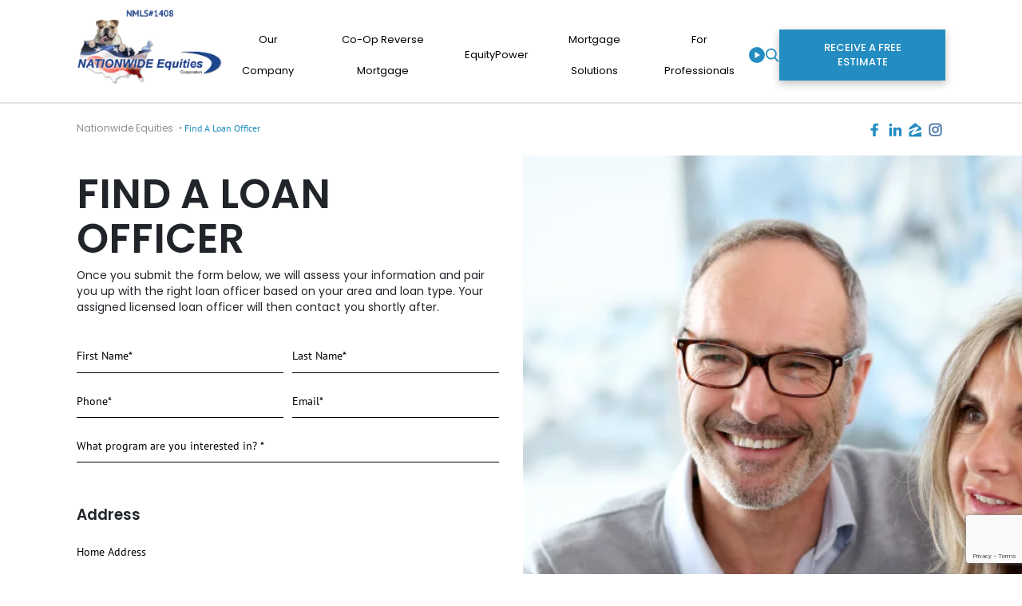

--- FILE ---
content_type: text/html; charset=UTF-8
request_url: https://nwecorp.com/find-a-loan-officer/
body_size: 21897
content:
<!DOCTYPE html>
<html dir="ltr" lang="en-US" prefix="og: https://ogp.me/ns#">
<head>
<meta charset="UTF-8">
<script type="text/javascript">
/* <![CDATA[ */
var gform;gform||(document.addEventListener("gform_main_scripts_loaded",function(){gform.scriptsLoaded=!0}),document.addEventListener("gform/theme/scripts_loaded",function(){gform.themeScriptsLoaded=!0}),window.addEventListener("DOMContentLoaded",function(){gform.domLoaded=!0}),gform={domLoaded:!1,scriptsLoaded:!1,themeScriptsLoaded:!1,isFormEditor:()=>"function"==typeof InitializeEditor,callIfLoaded:function(o){return!(!gform.domLoaded||!gform.scriptsLoaded||!gform.themeScriptsLoaded&&!gform.isFormEditor()||(gform.isFormEditor()&&console.warn("The use of gform.initializeOnLoaded() is deprecated in the form editor context and will be removed in Gravity Forms 3.1."),o(),0))},initializeOnLoaded:function(o){gform.callIfLoaded(o)||(document.addEventListener("gform_main_scripts_loaded",()=>{gform.scriptsLoaded=!0,gform.callIfLoaded(o)}),document.addEventListener("gform/theme/scripts_loaded",()=>{gform.themeScriptsLoaded=!0,gform.callIfLoaded(o)}),window.addEventListener("DOMContentLoaded",()=>{gform.domLoaded=!0,gform.callIfLoaded(o)}))},hooks:{action:{},filter:{}},addAction:function(o,r,e,t){gform.addHook("action",o,r,e,t)},addFilter:function(o,r,e,t){gform.addHook("filter",o,r,e,t)},doAction:function(o){gform.doHook("action",o,arguments)},applyFilters:function(o){return gform.doHook("filter",o,arguments)},removeAction:function(o,r){gform.removeHook("action",o,r)},removeFilter:function(o,r,e){gform.removeHook("filter",o,r,e)},addHook:function(o,r,e,t,n){null==gform.hooks[o][r]&&(gform.hooks[o][r]=[]);var d=gform.hooks[o][r];null==n&&(n=r+"_"+d.length),gform.hooks[o][r].push({tag:n,callable:e,priority:t=null==t?10:t})},doHook:function(r,o,e){var t;if(e=Array.prototype.slice.call(e,1),null!=gform.hooks[r][o]&&((o=gform.hooks[r][o]).sort(function(o,r){return o.priority-r.priority}),o.forEach(function(o){"function"!=typeof(t=o.callable)&&(t=window[t]),"action"==r?t.apply(null,e):e[0]=t.apply(null,e)})),"filter"==r)return e[0]},removeHook:function(o,r,t,n){var e;null!=gform.hooks[o][r]&&(e=(e=gform.hooks[o][r]).filter(function(o,r,e){return!!(null!=n&&n!=o.tag||null!=t&&t!=o.priority)}),gform.hooks[o][r]=e)}});
/* ]]> */
</script>

<meta name="viewport" content="width=device-width, initial-scale=1">
<link rel="profile" href="http://gmpg.org/xfn/11">
<link rel="pingback" href="https://nwecorp.com/xmlrpc.php">
            <script async src='https://www.clickcease.com/monitor/stat.js'>
            </script>
        
		<!-- All in One SEO 4.9.3 - aioseo.com -->
	<meta name="robots" content="max-image-preview:large" />
	<link rel="canonical" href="https://nwecorp.com/find-a-loan-officer/" />
	<meta name="generator" content="All in One SEO (AIOSEO) 4.9.3" />
		<meta property="og:locale" content="en_US" />
		<meta property="og:site_name" content="Nationwide Equities - BUILT ON A TRADITION OF EXCELLENCE" />
		<meta property="og:type" content="article" />
		<meta property="og:title" content="Find a loan officer - Nationwide Equities" />
		<meta property="og:url" content="https://nwecorp.com/find-a-loan-officer/" />
		<meta property="article:published_time" content="2021-10-12T12:33:21+00:00" />
		<meta property="article:modified_time" content="2021-11-03T13:08:00+00:00" />
		<meta name="twitter:card" content="summary_large_image" />
		<meta name="twitter:title" content="Find a loan officer - Nationwide Equities" />
		<script type="application/ld+json" class="aioseo-schema">
			{"@context":"https:\/\/schema.org","@graph":[{"@type":"BreadcrumbList","@id":"https:\/\/nwecorp.com\/find-a-loan-officer\/#breadcrumblist","itemListElement":[{"@type":"ListItem","@id":"https:\/\/nwecorp.com#listItem","position":1,"name":"Home","item":"https:\/\/nwecorp.com","nextItem":{"@type":"ListItem","@id":"https:\/\/nwecorp.com\/find-a-loan-officer\/#listItem","name":"Find a loan officer"}},{"@type":"ListItem","@id":"https:\/\/nwecorp.com\/find-a-loan-officer\/#listItem","position":2,"name":"Find a loan officer","previousItem":{"@type":"ListItem","@id":"https:\/\/nwecorp.com#listItem","name":"Home"}}]},{"@type":"Organization","@id":"https:\/\/nwecorp.com\/#organization","name":"Nationwide Equities","description":"BUILT ON A TRADITION OF EXCELLENCE","url":"https:\/\/nwecorp.com\/"},{"@type":"WebPage","@id":"https:\/\/nwecorp.com\/find-a-loan-officer\/#webpage","url":"https:\/\/nwecorp.com\/find-a-loan-officer\/","name":"Find a loan officer - Nationwide Equities","inLanguage":"en-US","isPartOf":{"@id":"https:\/\/nwecorp.com\/#website"},"breadcrumb":{"@id":"https:\/\/nwecorp.com\/find-a-loan-officer\/#breadcrumblist"},"datePublished":"2021-10-12T12:33:21+00:00","dateModified":"2021-11-03T13:08:00+00:00"},{"@type":"WebSite","@id":"https:\/\/nwecorp.com\/#website","url":"https:\/\/nwecorp.com\/","name":"Nationwide Equities","description":"BUILT ON A TRADITION OF EXCELLENCE","inLanguage":"en-US","publisher":{"@id":"https:\/\/nwecorp.com\/#organization"}}]}
		</script>
		<!-- All in One SEO -->


	<!-- This site is optimized with the Yoast SEO plugin v26.8 - https://yoast.com/product/yoast-seo-wordpress/ -->
	<title>Find a loan officer - Nationwide Equities</title>
	<meta name="description" content="Looking for a loan officer you can rely on? At Nationwide Equities, we&#039;ve got you covered! Our team is filled with local professionals across the country" />
	<link rel="canonical" href="https://nwecorp.com/find-a-loan-officer/" />
	<meta property="og:locale" content="en_US" />
	<meta property="og:type" content="article" />
	<meta property="og:title" content="Find a Loan Officer – Nationwide Equities Corporation" />
	<meta property="og:description" content="Looking for a loan officer you can rely on? At Nationwide Equities, we&#039;ve got you covered! Our team is filled with local professionals across the country" />
	<meta property="og:url" content="https://nwecorp.com/find-a-loan-officer/" />
	<meta property="og:site_name" content="Nationwide Equities" />
	<meta property="article:modified_time" content="2021-11-03T13:08:00+00:00" />
	<meta name="twitter:card" content="summary_large_image" />
	<script type="application/ld+json" class="yoast-schema-graph">{"@context":"https://schema.org","@graph":[{"@type":"WebPage","@id":"https://nwecorp.com/find-a-loan-officer/","url":"https://nwecorp.com/find-a-loan-officer/","name":"Find a Loan Officer – Nationwide Equities Corporation","isPartOf":{"@id":"https://nwecorp.com/#website"},"datePublished":"2021-10-12T12:33:21+00:00","dateModified":"2021-11-03T13:08:00+00:00","description":"Looking for a loan officer you can rely on? At Nationwide Equities, we've got you covered! Our team is filled with local professionals across the country","inLanguage":"en-US","potentialAction":[{"@type":"ReadAction","target":["https://nwecorp.com/find-a-loan-officer/"]}]},{"@type":"WebSite","@id":"https://nwecorp.com/#website","url":"https://nwecorp.com/","name":"Nationwide Equities","description":"BUILT ON A TRADITION OF EXCELLENCE","publisher":{"@id":"https://nwecorp.com/#organization"},"potentialAction":[{"@type":"SearchAction","target":{"@type":"EntryPoint","urlTemplate":"https://nwecorp.com/?s={search_term_string}"},"query-input":{"@type":"PropertyValueSpecification","valueRequired":true,"valueName":"search_term_string"}}],"inLanguage":"en-US"},{"@type":"Organization","@id":"https://nwecorp.com/#organization","name":"Nationwide Equities Corporation","url":"https://nwecorp.com/","logo":{"@type":"ImageObject","inLanguage":"en-US","@id":"https://nwecorp.com/#/schema/logo/image/","url":"https://nwecorp.com/wp-content/uploads/2022/01/2020-Logo.svg","contentUrl":"https://nwecorp.com/wp-content/uploads/2022/01/2020-Logo.svg","width":941,"height":438,"caption":"Nationwide Equities Corporation"},"image":{"@id":"https://nwecorp.com/#/schema/logo/image/"}}]}</script>
	<!-- / Yoast SEO plugin. -->


<link rel='dns-prefetch' href='//static.addtoany.com' />
<link rel='dns-prefetch' href='//www.googletagmanager.com' />
<link rel="alternate" type="application/rss+xml" title="Nationwide Equities &raquo; Feed" href="https://nwecorp.com/feed/" />
<link rel="alternate" type="application/rss+xml" title="Nationwide Equities &raquo; Comments Feed" href="https://nwecorp.com/comments/feed/" />
<link rel="alternate" title="oEmbed (JSON)" type="application/json+oembed" href="https://nwecorp.com/wp-json/oembed/1.0/embed?url=https%3A%2F%2Fnwecorp.com%2Ffind-a-loan-officer%2F" />
<link rel="alternate" title="oEmbed (XML)" type="text/xml+oembed" href="https://nwecorp.com/wp-json/oembed/1.0/embed?url=https%3A%2F%2Fnwecorp.com%2Ffind-a-loan-officer%2F&#038;format=xml" />
<style id='wp-img-auto-sizes-contain-inline-css' type='text/css'>
img:is([sizes=auto i],[sizes^="auto," i]){contain-intrinsic-size:3000px 1500px}
/*# sourceURL=wp-img-auto-sizes-contain-inline-css */
</style>
<style id='classic-theme-styles-inline-css' type='text/css'>
/*! This file is auto-generated */
.wp-block-button__link{color:#fff;background-color:#32373c;border-radius:9999px;box-shadow:none;text-decoration:none;padding:calc(.667em + 2px) calc(1.333em + 2px);font-size:1.125em}.wp-block-file__button{background:#32373c;color:#fff;text-decoration:none}
/*# sourceURL=/wp-includes/css/classic-themes.min.css */
</style>
<link rel='stylesheet' id='wp-components-css' href='https://nwecorp.com/wp-includes/css/dist/components/style.min.css' type='text/css' media='all' />
<link rel='stylesheet' id='wp-preferences-css' href='https://nwecorp.com/wp-includes/css/dist/preferences/style.min.css' type='text/css' media='all' />
<link rel='stylesheet' id='wp-block-editor-css' href='https://nwecorp.com/wp-includes/css/dist/block-editor/style.min.css' type='text/css' media='all' />
<link rel='stylesheet' id='popup-maker-block-library-style-css' href='https://nwecorp.com/wp-content/cache/autoptimize/css/autoptimize_single_9963176ef6137ecf4405a5ccd36aa797.css' type='text/css' media='all' />
<link rel='stylesheet' id='normalize-css' href='https://nwecorp.com/wp-content/cache/autoptimize/css/autoptimize_single_8d9d541cc4c37ce152038f142628e199.css' type='text/css' media='all' />
<link rel='stylesheet' id='parent-style-css' href='https://nwecorp.com/wp-content/cache/autoptimize/css/autoptimize_single_0f909b68d93e874a2d7853fb4c93fe46.css' type='text/css' media='all' />
<link rel='stylesheet' id='tablepress-default-css' href='https://nwecorp.com/wp-content/cache/autoptimize/css/autoptimize_single_67618bce410baf1c5f16513a9af4b1b9.css' type='text/css' media='all' />
<link rel='stylesheet' id='popup-maker-site-css' href='//nwecorp.com/wp-content/uploads/pum/pum-site-styles.css' type='text/css' media='all' />
<link rel='stylesheet' id='bootstrap4-css' href='https://nwecorp.com/wp-content/themes/maxcanvas_child/styles/bootstrap.min.css' type='text/css' media='all' />
<link rel='stylesheet' id='slick-style-css' href='https://nwecorp.com/wp-content/cache/autoptimize/css/autoptimize_single_88b2daf9da57af3ab03fea77577a2fe5.css' type='text/css' media='all' />
<link rel='stylesheet' id='slick-theme-style-css' href='https://nwecorp.com/wp-content/cache/autoptimize/css/autoptimize_single_64218eb75f387d2aaa89f212bf66f3cb.css' type='text/css' media='all' />
<link rel='stylesheet' id='sidr-style-css' href='https://nwecorp.com/wp-content/cache/autoptimize/css/autoptimize_single_c2ec01871cd61faff1114b6e54f379db.css' type='text/css' media='all' />
<link rel='stylesheet' id='global-style-css' href='https://nwecorp.com/wp-content/cache/autoptimize/css/autoptimize_single_6272031e3d5b8b069bdc9d8d9c78e99d.css' type='text/css' media='all' />
<link rel='stylesheet' id='custom-navigation-style-css' href='https://nwecorp.com/wp-content/cache/autoptimize/css/autoptimize_single_d842b6773b4c7956cb1ea51d3139d31c.css' type='text/css' media='all' />
<link rel='stylesheet' id='service-css' href='https://nwecorp.com/wp-content/cache/autoptimize/css/autoptimize_single_67bd7a881cac96d87e1530300458c1ac.css' type='text/css' media='all' />
<link rel='stylesheet' id='get_in_touch-css' href='https://nwecorp.com/wp-content/cache/autoptimize/css/autoptimize_single_5f0e89ec3663c3b4317535f95ca96253.css' type='text/css' media='all' />
<link rel='stylesheet' id='animate-css' href='https://nwecorp.com/wp-content/cache/autoptimize/css/autoptimize_single_f9ef19b8c81feae24fe5970bfadc34bb.css' type='text/css' media='all' />
<script type="text/javascript" id="addtoany-core-js-before">
/* <![CDATA[ */
window.a2a_config=window.a2a_config||{};a2a_config.callbacks=[];a2a_config.overlays=[];a2a_config.templates={};

//# sourceURL=addtoany-core-js-before
/* ]]> */
</script>
<script type="text/javascript" defer src="https://static.addtoany.com/menu/page.js" id="addtoany-core-js"></script>
<script type="text/javascript" src="https://nwecorp.com/wp-includes/js/jquery/jquery.min.js" id="jquery-core-js"></script>


<!-- Google tag (gtag.js) snippet added by Site Kit -->
<!-- Google Analytics snippet added by Site Kit -->
<script type="text/javascript" src="https://www.googletagmanager.com/gtag/js?id=GT-W6BZBTG" id="google_gtagjs-js" async></script>
<script type="text/javascript" id="google_gtagjs-js-after">
/* <![CDATA[ */
window.dataLayer = window.dataLayer || [];function gtag(){dataLayer.push(arguments);}
gtag("set","linker",{"domains":["nwecorp.com"]});
gtag("js", new Date());
gtag("set", "developer_id.dZTNiMT", true);
gtag("config", "GT-W6BZBTG");
//# sourceURL=google_gtagjs-js-after
/* ]]> */
</script>
<link rel="https://api.w.org/" href="https://nwecorp.com/wp-json/" /><link rel="alternate" title="JSON" type="application/json" href="https://nwecorp.com/wp-json/wp/v2/pages/1026" /><link rel="EditURI" type="application/rsd+xml" title="RSD" href="https://nwecorp.com/xmlrpc.php?rsd" />

<link rel='shortlink' href='https://nwecorp.com/?p=1026' />
<meta name="generator" content="Site Kit by Google 1.170.0" /><!-- HFCM by 99 Robots - Snippet # 1: Sitewide Organizational Schema -->
<script type="application/ld+json">
 { "@context": "http://schema.org",
 "@type": "Organization",
 "name": "Nationwide Equities",
 "legalName" : "Nationwide Equities Corporation",
 "url": "https://nwecorp.com/",
 "logo": "https://nwecorp.com/wp-content/uploads/2022/01/2020-Logo-1.png",
 "description": "Nationwide Reverse Mortgage, Home Purchase Loan and Traditional Refinance Lender.",
 "disambiguatingDescription": "Since 1999, Nationwide Equities has established itself as an unparalleled mortgage lender specializing in reverse mortgages, home purchase loans and traditional refinancing options. Nationwide equities currently lends in California, Colorado, Connecticut, Delaware, Florida, Maryland, New Jersey, New York, North Carolina, Oregon, Pennsylvania, South Carolina, Tennessee, Texas, Virginia, Washington and Washington DC.",
  "knowsAbout": [
    "https://en.wikipedia.org/wiki/Mortgage_loan",
    "https://en.wikipedia.org/wiki/Reverse_mortgage",
    "https://en.wikipedia.org/wiki/Refinancing",
    "https://en.wikipedia.org/wiki/Home_equity_loan",
    "https://www.wikidata.org/wiki/Q1210094",
    "https://www.wikidata.org/wiki/Q555325",
    "https://www.wikidata.org/wiki/Q20899859",
    "https://www.wikidata.org/wiki/Q5888995",
    "https://www.wikidata.org/wiki/Q3503091"
  ],
 "foundingDate": "1999",
 "address": [
  {
 "@type": "PostalAddress",
 "streetAddress": "1 International Blvd, Suite 1202",
 "addressLocality": "Mahwah",
 "addressRegion": "NJ",
 "postalCode": "07495",
 "addressCountry": "USA"
 } ],
 "contactPoint": {
 "@type": "ContactPoint",
 "contactType": "customer support",
 "telephone": "+1-866-312-4370",
 "email": "contact@nwecorp.com"
 },
 "sameAs": [ 
 "https://www.facebook.com/nwecorp",
 "https://www.linkedin.com/company/nationwide-equities-corp./",
 "https://www.zillow.com/lender-profile/NWE1202/",
 "https://www.nmlsconsumeraccess.org/EntityDetails.aspx/COMPANY/1408"
 ]}
</script>
<!-- /end HFCM by 99 Robots -->
<script type="text/javascript">
(function(url){
	if(/(?:Chrome\/26\.0\.1410\.63 Safari\/537\.31|WordfenceTestMonBot)/.test(navigator.userAgent)){ return; }
	var addEvent = function(evt, handler) {
		if (window.addEventListener) {
			document.addEventListener(evt, handler, false);
		} else if (window.attachEvent) {
			document.attachEvent('on' + evt, handler);
		}
	};
	var removeEvent = function(evt, handler) {
		if (window.removeEventListener) {
			document.removeEventListener(evt, handler, false);
		} else if (window.detachEvent) {
			document.detachEvent('on' + evt, handler);
		}
	};
	var evts = 'contextmenu dblclick drag dragend dragenter dragleave dragover dragstart drop keydown keypress keyup mousedown mousemove mouseout mouseover mouseup mousewheel scroll'.split(' ');
	var logHuman = function() {
		if (window.wfLogHumanRan) { return; }
		window.wfLogHumanRan = true;
		var wfscr = document.createElement('script');
		wfscr.type = 'text/javascript';
		wfscr.async = true;
		wfscr.src = url + '&r=' + Math.random();
		(document.getElementsByTagName('head')[0]||document.getElementsByTagName('body')[0]).appendChild(wfscr);
		for (var i = 0; i < evts.length; i++) {
			removeEvent(evts[i], logHuman);
		}
	};
	for (var i = 0; i < evts.length; i++) {
		addEvent(evts[i], logHuman);
	}
})('//nwecorp.com/?wordfence_lh=1&hid=54B2A8697020CCF5AE78ECAEE812294C');
</script><link rel="icon" href="https://nwecorp.com/wp-content/uploads/2021/10/cropped-favicon-32x32.png" sizes="32x32" />
<link rel="icon" href="https://nwecorp.com/wp-content/uploads/2021/10/cropped-favicon-192x192.png" sizes="192x192" />
<link rel="apple-touch-icon" href="https://nwecorp.com/wp-content/uploads/2021/10/cropped-favicon-180x180.png" />
<meta name="msapplication-TileImage" content="https://nwecorp.com/wp-content/uploads/2021/10/cropped-favicon-270x270.png" />
<!-- Google Tag Manager -->
<script>(function(w,d,s,l,i){w[l]=w[l]||[];w[l].push({'gtm.start':
new Date().getTime(),event:'gtm.js'});var f=d.getElementsByTagName(s)[0],
j=d.createElement(s),dl=l!='dataLayer'?'&l='+l:'';j.async=true;j.src=
'https://www.googletagmanager.com/gtm.js?id='+i+dl;f.parentNode.insertBefore(j,f);
})(window,document,'script','dataLayer','GTM-WJ6CTLP');</script>
<!-- End Google Tag Manager -->
<style id='wp-block-heading-inline-css' type='text/css'>
h1:where(.wp-block-heading).has-background,h2:where(.wp-block-heading).has-background,h3:where(.wp-block-heading).has-background,h4:where(.wp-block-heading).has-background,h5:where(.wp-block-heading).has-background,h6:where(.wp-block-heading).has-background{padding:1.25em 2.375em}h1.has-text-align-left[style*=writing-mode]:where([style*=vertical-lr]),h1.has-text-align-right[style*=writing-mode]:where([style*=vertical-rl]),h2.has-text-align-left[style*=writing-mode]:where([style*=vertical-lr]),h2.has-text-align-right[style*=writing-mode]:where([style*=vertical-rl]),h3.has-text-align-left[style*=writing-mode]:where([style*=vertical-lr]),h3.has-text-align-right[style*=writing-mode]:where([style*=vertical-rl]),h4.has-text-align-left[style*=writing-mode]:where([style*=vertical-lr]),h4.has-text-align-right[style*=writing-mode]:where([style*=vertical-rl]),h5.has-text-align-left[style*=writing-mode]:where([style*=vertical-lr]),h5.has-text-align-right[style*=writing-mode]:where([style*=vertical-rl]),h6.has-text-align-left[style*=writing-mode]:where([style*=vertical-lr]),h6.has-text-align-right[style*=writing-mode]:where([style*=vertical-rl]){rotate:180deg}
/*# sourceURL=https://nwecorp.com/wp-includes/blocks/heading/style.min.css */
</style>
<style id='global-styles-inline-css' type='text/css'>
:root{--wp--preset--aspect-ratio--square: 1;--wp--preset--aspect-ratio--4-3: 4/3;--wp--preset--aspect-ratio--3-4: 3/4;--wp--preset--aspect-ratio--3-2: 3/2;--wp--preset--aspect-ratio--2-3: 2/3;--wp--preset--aspect-ratio--16-9: 16/9;--wp--preset--aspect-ratio--9-16: 9/16;--wp--preset--color--black: #000000;--wp--preset--color--cyan-bluish-gray: #abb8c3;--wp--preset--color--white: #ffffff;--wp--preset--color--pale-pink: #f78da7;--wp--preset--color--vivid-red: #cf2e2e;--wp--preset--color--luminous-vivid-orange: #ff6900;--wp--preset--color--luminous-vivid-amber: #fcb900;--wp--preset--color--light-green-cyan: #7bdcb5;--wp--preset--color--vivid-green-cyan: #00d084;--wp--preset--color--pale-cyan-blue: #8ed1fc;--wp--preset--color--vivid-cyan-blue: #0693e3;--wp--preset--color--vivid-purple: #9b51e0;--wp--preset--gradient--vivid-cyan-blue-to-vivid-purple: linear-gradient(135deg,rgb(6,147,227) 0%,rgb(155,81,224) 100%);--wp--preset--gradient--light-green-cyan-to-vivid-green-cyan: linear-gradient(135deg,rgb(122,220,180) 0%,rgb(0,208,130) 100%);--wp--preset--gradient--luminous-vivid-amber-to-luminous-vivid-orange: linear-gradient(135deg,rgb(252,185,0) 0%,rgb(255,105,0) 100%);--wp--preset--gradient--luminous-vivid-orange-to-vivid-red: linear-gradient(135deg,rgb(255,105,0) 0%,rgb(207,46,46) 100%);--wp--preset--gradient--very-light-gray-to-cyan-bluish-gray: linear-gradient(135deg,rgb(238,238,238) 0%,rgb(169,184,195) 100%);--wp--preset--gradient--cool-to-warm-spectrum: linear-gradient(135deg,rgb(74,234,220) 0%,rgb(151,120,209) 20%,rgb(207,42,186) 40%,rgb(238,44,130) 60%,rgb(251,105,98) 80%,rgb(254,248,76) 100%);--wp--preset--gradient--blush-light-purple: linear-gradient(135deg,rgb(255,206,236) 0%,rgb(152,150,240) 100%);--wp--preset--gradient--blush-bordeaux: linear-gradient(135deg,rgb(254,205,165) 0%,rgb(254,45,45) 50%,rgb(107,0,62) 100%);--wp--preset--gradient--luminous-dusk: linear-gradient(135deg,rgb(255,203,112) 0%,rgb(199,81,192) 50%,rgb(65,88,208) 100%);--wp--preset--gradient--pale-ocean: linear-gradient(135deg,rgb(255,245,203) 0%,rgb(182,227,212) 50%,rgb(51,167,181) 100%);--wp--preset--gradient--electric-grass: linear-gradient(135deg,rgb(202,248,128) 0%,rgb(113,206,126) 100%);--wp--preset--gradient--midnight: linear-gradient(135deg,rgb(2,3,129) 0%,rgb(40,116,252) 100%);--wp--preset--font-size--small: 13px;--wp--preset--font-size--medium: 20px;--wp--preset--font-size--large: 36px;--wp--preset--font-size--x-large: 42px;--wp--preset--spacing--20: 0.44rem;--wp--preset--spacing--30: 0.67rem;--wp--preset--spacing--40: 1rem;--wp--preset--spacing--50: 1.5rem;--wp--preset--spacing--60: 2.25rem;--wp--preset--spacing--70: 3.38rem;--wp--preset--spacing--80: 5.06rem;--wp--preset--shadow--natural: 6px 6px 9px rgba(0, 0, 0, 0.2);--wp--preset--shadow--deep: 12px 12px 50px rgba(0, 0, 0, 0.4);--wp--preset--shadow--sharp: 6px 6px 0px rgba(0, 0, 0, 0.2);--wp--preset--shadow--outlined: 6px 6px 0px -3px rgb(255, 255, 255), 6px 6px rgb(0, 0, 0);--wp--preset--shadow--crisp: 6px 6px 0px rgb(0, 0, 0);}:where(.is-layout-flex){gap: 0.5em;}:where(.is-layout-grid){gap: 0.5em;}body .is-layout-flex{display: flex;}.is-layout-flex{flex-wrap: wrap;align-items: center;}.is-layout-flex > :is(*, div){margin: 0;}body .is-layout-grid{display: grid;}.is-layout-grid > :is(*, div){margin: 0;}:where(.wp-block-columns.is-layout-flex){gap: 2em;}:where(.wp-block-columns.is-layout-grid){gap: 2em;}:where(.wp-block-post-template.is-layout-flex){gap: 1.25em;}:where(.wp-block-post-template.is-layout-grid){gap: 1.25em;}.has-black-color{color: var(--wp--preset--color--black) !important;}.has-cyan-bluish-gray-color{color: var(--wp--preset--color--cyan-bluish-gray) !important;}.has-white-color{color: var(--wp--preset--color--white) !important;}.has-pale-pink-color{color: var(--wp--preset--color--pale-pink) !important;}.has-vivid-red-color{color: var(--wp--preset--color--vivid-red) !important;}.has-luminous-vivid-orange-color{color: var(--wp--preset--color--luminous-vivid-orange) !important;}.has-luminous-vivid-amber-color{color: var(--wp--preset--color--luminous-vivid-amber) !important;}.has-light-green-cyan-color{color: var(--wp--preset--color--light-green-cyan) !important;}.has-vivid-green-cyan-color{color: var(--wp--preset--color--vivid-green-cyan) !important;}.has-pale-cyan-blue-color{color: var(--wp--preset--color--pale-cyan-blue) !important;}.has-vivid-cyan-blue-color{color: var(--wp--preset--color--vivid-cyan-blue) !important;}.has-vivid-purple-color{color: var(--wp--preset--color--vivid-purple) !important;}.has-black-background-color{background-color: var(--wp--preset--color--black) !important;}.has-cyan-bluish-gray-background-color{background-color: var(--wp--preset--color--cyan-bluish-gray) !important;}.has-white-background-color{background-color: var(--wp--preset--color--white) !important;}.has-pale-pink-background-color{background-color: var(--wp--preset--color--pale-pink) !important;}.has-vivid-red-background-color{background-color: var(--wp--preset--color--vivid-red) !important;}.has-luminous-vivid-orange-background-color{background-color: var(--wp--preset--color--luminous-vivid-orange) !important;}.has-luminous-vivid-amber-background-color{background-color: var(--wp--preset--color--luminous-vivid-amber) !important;}.has-light-green-cyan-background-color{background-color: var(--wp--preset--color--light-green-cyan) !important;}.has-vivid-green-cyan-background-color{background-color: var(--wp--preset--color--vivid-green-cyan) !important;}.has-pale-cyan-blue-background-color{background-color: var(--wp--preset--color--pale-cyan-blue) !important;}.has-vivid-cyan-blue-background-color{background-color: var(--wp--preset--color--vivid-cyan-blue) !important;}.has-vivid-purple-background-color{background-color: var(--wp--preset--color--vivid-purple) !important;}.has-black-border-color{border-color: var(--wp--preset--color--black) !important;}.has-cyan-bluish-gray-border-color{border-color: var(--wp--preset--color--cyan-bluish-gray) !important;}.has-white-border-color{border-color: var(--wp--preset--color--white) !important;}.has-pale-pink-border-color{border-color: var(--wp--preset--color--pale-pink) !important;}.has-vivid-red-border-color{border-color: var(--wp--preset--color--vivid-red) !important;}.has-luminous-vivid-orange-border-color{border-color: var(--wp--preset--color--luminous-vivid-orange) !important;}.has-luminous-vivid-amber-border-color{border-color: var(--wp--preset--color--luminous-vivid-amber) !important;}.has-light-green-cyan-border-color{border-color: var(--wp--preset--color--light-green-cyan) !important;}.has-vivid-green-cyan-border-color{border-color: var(--wp--preset--color--vivid-green-cyan) !important;}.has-pale-cyan-blue-border-color{border-color: var(--wp--preset--color--pale-cyan-blue) !important;}.has-vivid-cyan-blue-border-color{border-color: var(--wp--preset--color--vivid-cyan-blue) !important;}.has-vivid-purple-border-color{border-color: var(--wp--preset--color--vivid-purple) !important;}.has-vivid-cyan-blue-to-vivid-purple-gradient-background{background: var(--wp--preset--gradient--vivid-cyan-blue-to-vivid-purple) !important;}.has-light-green-cyan-to-vivid-green-cyan-gradient-background{background: var(--wp--preset--gradient--light-green-cyan-to-vivid-green-cyan) !important;}.has-luminous-vivid-amber-to-luminous-vivid-orange-gradient-background{background: var(--wp--preset--gradient--luminous-vivid-amber-to-luminous-vivid-orange) !important;}.has-luminous-vivid-orange-to-vivid-red-gradient-background{background: var(--wp--preset--gradient--luminous-vivid-orange-to-vivid-red) !important;}.has-very-light-gray-to-cyan-bluish-gray-gradient-background{background: var(--wp--preset--gradient--very-light-gray-to-cyan-bluish-gray) !important;}.has-cool-to-warm-spectrum-gradient-background{background: var(--wp--preset--gradient--cool-to-warm-spectrum) !important;}.has-blush-light-purple-gradient-background{background: var(--wp--preset--gradient--blush-light-purple) !important;}.has-blush-bordeaux-gradient-background{background: var(--wp--preset--gradient--blush-bordeaux) !important;}.has-luminous-dusk-gradient-background{background: var(--wp--preset--gradient--luminous-dusk) !important;}.has-pale-ocean-gradient-background{background: var(--wp--preset--gradient--pale-ocean) !important;}.has-electric-grass-gradient-background{background: var(--wp--preset--gradient--electric-grass) !important;}.has-midnight-gradient-background{background: var(--wp--preset--gradient--midnight) !important;}.has-small-font-size{font-size: var(--wp--preset--font-size--small) !important;}.has-medium-font-size{font-size: var(--wp--preset--font-size--medium) !important;}.has-large-font-size{font-size: var(--wp--preset--font-size--large) !important;}.has-x-large-font-size{font-size: var(--wp--preset--font-size--x-large) !important;}
/*# sourceURL=global-styles-inline-css */
</style>
<link rel='stylesheet' id='gform_basic-css' href='https://nwecorp.com/wp-content/plugins/gravityforms/assets/css/dist/basic.min.css' type='text/css' media='all' />
<link rel='stylesheet' id='gform_theme_components-css' href='https://nwecorp.com/wp-content/plugins/gravityforms/assets/css/dist/theme-components.min.css' type='text/css' media='all' />
<link rel='stylesheet' id='gform_theme-css' href='https://nwecorp.com/wp-content/plugins/gravityforms/assets/css/dist/theme.min.css' type='text/css' media='all' />
</head>

<body class="wp-singular page-template-default page page-id-1026 wp-theme-maxcanvas wp-child-theme-maxcanvas_child">
<!-- Google Tag Manager -->
<script>(function(w,d,s,l,i){w[l]=w[l]||[];w[l].push({'gtm.start':
new Date().getTime(),event:'gtm.js'});var f=d.getElementsByTagName(s)[0],
j=d.createElement(s),dl=l!='dataLayer'?'&l='+l:'';j.async=true;j.src=
'https://www.googletagmanager.com/gtm.js?id='+i+dl;f.parentNode.insertBefore(j,f);
})(window,document,'script','dataLayer','GTM-WJ6CTLP');</script>
<!-- End Google Tag Manager -->
<header>
	<div id="header">
		<div class="container">
			<div class="row">
				<div id="logo" class="col-lg-2 col-6">
					<a href="/borrowers" rel="home" title="Nationwide Equities"><img class="header-logo" src="https://nwecorp.com/wp-content/uploads/2024/04/Nationwide-Equities-w-NMLS2.png" alt="Nationwide Equities"></a>				</div><!-- Logo -->
				<div class="col-lg-10 col-6">
					<div id="mobile-header" class="pull-right">

					   	<a id="responsive-menu-button" href="#open" title="Open Menu">
							<span></span>
							<span></span>
							<span></span>
					    </a>
					    
					    <div id="navigation">
					    	<div class="sidr-top">
					    		<a href="/borrowers" rel="home" title="Nationwide Equities"><img class="header-logo" src="https://nwecorp.com/wp-content/uploads/2024/04/Nationwide-Equities-w-NMLS2.png" alt="Nationwide Equities"></a>					    		<a id="btnClose" href="javascript:void(0)" onClick="jQuery.sidr('close', 'open');" title="Close Menu">
	                        		<svg width="35" height="35" viewBox="0 0 35 35" fill="none" xmlns="http://www.w3.org/2000/svg">
										<path d="M25.7763 24.1503L18.918 17.292L25.7765 10.4336C26.2496 9.96045 26.2496 9.19221 25.7763 8.71893C25.3032 8.2458 24.5349 8.2458 24.0618 8.71893L17.2034 15.5774L10.3449 8.71893C9.87181 8.2458 9.10357 8.2458 8.63044 8.71893C8.15716 9.19221 8.15716 9.96045 8.63028 10.4336L15.4887 17.292L8.63044 24.1503C8.15716 24.6236 8.15716 25.3918 8.63028 25.8649C9.10357 26.3382 9.87181 26.3382 10.3451 25.8649L17.2034 19.0067L24.0616 25.8649C24.5349 26.3382 25.3032 26.3382 25.7765 25.8649C26.2496 25.3918 26.2496 24.6236 25.7763 24.1503Z" fill="#238DC1"/>
									</svg>
	                        	</a>
					    	</div>
							
                        	<ul id="menu-top-menu" class="menu"><li id="menu-item-350" class="our-company menu-item menu-item-type-post_type menu-item-object-page menu-item-has-children menu-item-350"><a href="https://nwecorp.com/about-us/">Our company</a>
<ul class="sub-menu">
	<li id="menu-item-355" class="menu-item menu-item-type-custom menu-item-object-custom menu-item-355"><a href="https://nwecorp.com/leadership/">Leadership</a></li>
	<li id="menu-item-356" class="menu-item menu-item-type-post_type menu-item-object-page menu-item-356"><a href="https://nwecorp.com/about-us/">About Us</a></li>
	<li id="menu-item-357" class="menu-item menu-item-type-post_type menu-item-object-page menu-item-357"><a href="https://nwecorp.com/where-we-lend/">Where We lend</a></li>
	<li id="menu-item-359" class="menu-item menu-item-type-custom menu-item-object-custom menu-item-359"><a href="https://nwecorp.com/testimonials/">Testimonials</a></li>
	<li id="menu-item-358" class="menu-item menu-item-type-post_type menu-item-object-page menu-item-358"><a href="https://nwecorp.com/contact-us/">Contact</a></li>
</ul>
</li>
<li id="menu-item-2743" class="menu-item menu-item-type-custom menu-item-object-custom menu-item-2743"><a href="https://nwecorp.com/services/nycoops/">Co-op Reverse Mortgage</a></li>
<li id="menu-item-581" class="menu-item menu-item-type-post_type menu-item-object-services menu-item-has-children menu-item-581"><a href="https://nwecorp.com/services/equitypower/">EquityPower</a>
<ul class="sub-menu">
	<li id="menu-item-2740" class="menu-item menu-item-type-custom menu-item-object-custom menu-item-2740"><a href="https://nwecorp.com/services/nycoops/">NY Co-ops</a></li>
</ul>
</li>
<li id="menu-item-351" class="mortgage-solutions menu-item menu-item-type-post_type_archive menu-item-object-services menu-item-has-children menu-item-351"><a href="https://nwecorp.com/services/">Mortgage Solutions</a>
<ul class="sub-menu">
	<li id="menu-item-78" class="menu-item menu-item-type-custom menu-item-object-custom menu-item-has-children menu-item-78"><a href="/services/#reverse-loan-options">Reverse Mortgage</a>
	<ul class="sub-menu">
		<li id="menu-item-2742" class="menu-item menu-item-type-custom menu-item-object-custom menu-item-2742"><a href="https://nwecorp.com/services/nycoops/">NY Co-ops</a></li>
		<li id="menu-item-578" class="menu-item menu-item-type-post_type menu-item-object-services menu-item-578"><a href="https://nwecorp.com/services/equitypower/">EquityPower</a></li>
		<li id="menu-item-367" class="menu-item menu-item-type-custom menu-item-object-custom menu-item-367"><a href="/services/#reverse-loan-options">Loan Options</a></li>
		<li id="menu-item-1482" class="menu-item menu-item-type-custom menu-item-object-custom menu-item-1482"><a href="/services/#reverse-loan-refinance">Refinance</a></li>
		<li id="menu-item-368" class="menu-item menu-item-type-custom menu-item-object-custom menu-item-368"><a href="/faq/">FAQ&#8217;s</a></li>
		<li id="menu-item-580" class="menu-item menu-item-type-post_type menu-item-object-services menu-item-580"><a href="https://nwecorp.com/services/family-support/">Family Support</a></li>
		<li id="menu-item-579" class="menu-item menu-item-type-post_type menu-item-object-services menu-item-579"><a href="https://nwecorp.com/services/reverse-mortgage-process/">The Process</a></li>
		<li id="menu-item-1481" class="menu-item menu-item-type-custom menu-item-object-custom menu-item-1481"><a href="/calculators">Calculators</a></li>
	</ul>
</li>
	<li id="menu-item-79" class="menu-item menu-item-type-custom menu-item-object-custom menu-item-has-children menu-item-79"><a href="#">Buy A Home</a>
	<ul class="sub-menu">
		<li id="menu-item-371" class="menu-item menu-item-type-custom menu-item-object-custom menu-item-371"><a href="/services/#home-purchase-loan-options">Loan Options</a></li>
		<li id="menu-item-2025" class="menu-item menu-item-type-custom menu-item-object-custom menu-item-2025"><a href="https://nwecorp.com/calculators">Calculators</a></li>
		<li id="menu-item-1091" class="menu-item menu-item-type-post_type menu-item-object-services menu-item-1091"><a href="https://nwecorp.com/services/purchase-process/">The Process</a></li>
		<li id="menu-item-374" class="menu-item menu-item-type-custom menu-item-object-custom menu-item-374"><a href="/faq/#home-purchase-faqs">FAQ&#8217;s</a></li>
	</ul>
</li>
</ul>
</li>
<li id="menu-item-483" class="menu-item menu-item-type-post_type menu-item-object-page menu-item-483"><a href="https://nwecorp.com/for-professionals/">For Professionals</a></li>
<style type="text/css">
			.menu .our-company > ul::before { 
				background-image: url(https://nwecorp.com/wp-content/uploads/2021/11/Menu-dropdown-1.png);
			} 
			.menu .mortgage-solutions > ul::before { 
				background-image: url(https://nwecorp.com/wp-content/uploads/2021/11/Menu-dropdown-1.png);
			}
			</style></ul>                        	
                        	<div class="open-video-modal">
                        		<a href="#">
                        			<svg width="20" height="20" viewBox="0 0 20 20" fill="none" xmlns="http://www.w3.org/2000/svg">
                        				<circle cx="9.95539" cy="9.95539" r="9.95539" fill="#238DC1"/>
                        				<path d="M7.73155 13.689C7.78341 13.7178 7.84072 13.732 7.89798 13.732C7.96121 13.732 8.02435 13.7146 8.07992 13.6799L13.5725 10.247C13.6729 10.1843 13.7339 10.0743 13.7339 9.9559C13.7339 9.83753 13.6729 9.72752 13.5725 9.66479L8.07992 6.23188C7.97407 6.16571 7.84069 6.16223 7.73155 6.22272C7.62241 6.28323 7.55469 6.39819 7.55469 6.52299V13.3888C7.55469 13.5136 7.62241 13.6285 7.73155 13.689Z" fill="white"/>
                        			</svg>
                        		</a>
                        	</div>

	                        <form role="search" method="get" class="search-form" action="https://nwecorp.com/">
								<label>
									<span>Search</span>
									<input type="search" class="search-field" placeholder="Search" value="" name="s" />
									<svg class="search-icon" width="18" height="18" viewBox="0 0 18 18" fill="none" xmlns="http://www.w3.org/2000/svg">
										<path d="M17.1473 16.2441L13.1013 12.036C14.1416 10.7993 14.7116 9.24335 14.7116 7.62351C14.7116 3.8389 11.6324 0.759766 7.84781 0.759766C4.0632 0.759766 0.98407 3.8389 0.98407 7.62351C0.98407 11.4081 4.0632 14.4873 7.84781 14.4873C9.26861 14.4873 10.6226 14.0587 11.7801 13.2452L15.8569 17.4852C16.0273 17.6622 16.2565 17.7598 16.5021 17.7598C16.7346 17.7598 16.9551 17.6711 17.1225 17.51C17.4782 17.1677 17.4896 16.6001 17.1473 16.2441ZM7.84781 2.55031C10.6452 2.55031 12.921 4.82609 12.921 7.62351C12.921 10.4209 10.6452 12.6967 7.84781 12.6967C5.05039 12.6967 2.77461 10.4209 2.77461 7.62351C2.77461 4.82609 5.05039 2.55031 7.84781 2.55031Z" fill="#238DC1"/>
									</svg>
									<svg class="close-icon" width="18" height="18" viewBox="0 0 18 18" fill="none" xmlns="http://www.w3.org/2000/svg">
										<path d="M10.0446 8.74026L17.411 1.37389C17.6703 1.11455 17.6703 0.694062 17.411 0.434746C17.1516 0.17543 16.7311 0.175397 16.4718 0.434746L9.10546 7.80111L1.73913 0.434746C1.47978 0.175397 1.0593 0.175397 0.799981 0.434746C0.540665 0.694095 0.540631 1.11458 0.799981 1.37389L8.16631 8.74023L0.799981 16.1066C0.540631 16.3659 0.540631 16.7864 0.799981 17.0457C0.929639 17.1754 1.0996 17.2402 1.26957 17.2402C1.43954 17.2402 1.60947 17.1754 1.73916 17.0457L9.10546 9.67941L16.4718 17.0457C16.6014 17.1754 16.7714 17.2402 16.9414 17.2402C17.1113 17.2402 17.2813 17.1754 17.411 17.0457C17.6703 16.7864 17.6703 16.3659 17.411 16.1066L10.0446 8.74026Z" fill="#238DC1"></path>
									</svg>
								</label>
								<button type="submit" class="search-submit">
									<span>Search</span>
									<svg width="18" height="18" viewBox="0 0 18 18" fill="none" xmlns="http://www.w3.org/2000/svg">
										<path d="M17.1473 16.2441L13.1013 12.036C14.1416 10.7993 14.7116 9.24335 14.7116 7.62351C14.7116 3.8389 11.6324 0.759766 7.84781 0.759766C4.0632 0.759766 0.98407 3.8389 0.98407 7.62351C0.98407 11.4081 4.0632 14.4873 7.84781 14.4873C9.26861 14.4873 10.6226 14.0587 11.7801 13.2452L15.8569 17.4852C16.0273 17.6622 16.2565 17.7598 16.5021 17.7598C16.7346 17.7598 16.9551 17.6711 17.1225 17.51C17.4782 17.1677 17.4896 16.6001 17.1473 16.2441ZM7.84781 2.55031C10.6452 2.55031 12.921 4.82609 12.921 7.62351C12.921 10.4209 10.6452 12.6967 7.84781 12.6967C5.05039 12.6967 2.77461 10.4209 2.77461 7.62351C2.77461 4.82609 5.05039 2.55031 7.84781 2.55031Z" fill="#238DC1"/>
									</svg>
								</button>
							</form>
														    <a class="button" href="/receive-a-free-estimate/" target="_self">Receive a Free Estimate</a>
							
															<div class="social">
								    										<a href="https://www.facebook.com/nwecorp" target="_blank">
											<noscript><img src="https://nwecorp.com/wp-content/uploads/2021/09/facebook-2-2.svg" alt=""></noscript><img class="lazyload" src='data:image/svg+xml,%3Csvg%20xmlns=%22http://www.w3.org/2000/svg%22%20viewBox=%220%200%20210%20140%22%3E%3C/svg%3E' data-src="https://nwecorp.com/wp-content/uploads/2021/09/facebook-2-2.svg" alt="">
										</a>
								    										<a href="https://www.linkedin.com/company/nationwide-equities-corp./" target="_blank">
											<noscript><img src="https://nwecorp.com/wp-content/uploads/2021/09/free-icon-linkedin-letters-25325-2-2.svg" alt=""></noscript><img class="lazyload" src='data:image/svg+xml,%3Csvg%20xmlns=%22http://www.w3.org/2000/svg%22%20viewBox=%220%200%20210%20140%22%3E%3C/svg%3E' data-src="https://nwecorp.com/wp-content/uploads/2021/09/free-icon-linkedin-letters-25325-2-2.svg" alt="">
										</a>
								    										<a href="https://www.zillow.com/lender-profile/NWE1202/" target="_blank">
											<noscript><img src="https://nwecorp.com/wp-content/uploads/2021/09/Vector1.svg" alt=""></noscript><img class="lazyload" src='data:image/svg+xml,%3Csvg%20xmlns=%22http://www.w3.org/2000/svg%22%20viewBox=%220%200%20210%20140%22%3E%3C/svg%3E' data-src="https://nwecorp.com/wp-content/uploads/2021/09/Vector1.svg" alt="">
										</a>
								    										<a href="https://www.instagram.com/nationwideequitiescorporation/" target="_blank">
											<noscript><img src="https://nwecorp.com/wp-content/uploads/2026/01/32-323894_new-instagram-round-icon-vector-clipart-png-download.png" alt=""></noscript><img class="lazyload" src='data:image/svg+xml,%3Csvg%20xmlns=%22http://www.w3.org/2000/svg%22%20viewBox=%220%200%20210%20140%22%3E%3C/svg%3E' data-src="https://nwecorp.com/wp-content/uploads/2026/01/32-323894_new-instagram-round-icon-vector-clipart-png-download.png" alt="">
										</a>
								    								</div>
									                </div>

					</div>
				</div>
			</div><!-- .row -->
		</div><!-- .container -->
	</div><!-- #header -->
	<a href="#" class="learnmore" style="display: none;">
		<span class="learnmore-viewed">
			<svg width="10" height="12" viewBox="0 0 10 12" fill="none" xmlns="http://www.w3.org/2000/svg">
				<path d="M0.26239 11.3673C0.339328 11.4099 0.424347 11.4311 0.509298 11.4311C0.60311 11.4311 0.696787 11.4052 0.779225 11.3537L8.92799 6.26077C9.07691 6.1677 9.16736 6.00449 9.16736 5.82888C9.16736 5.65328 9.07691 5.49007 8.92799 5.397L0.779225 0.30399C0.622192 0.205831 0.424313 0.20067 0.26239 0.290408C0.100467 0.380181 0 0.550727 0 0.735874L0 10.9218C0 11.107 0.100467 11.2775 0.26239 11.3673Z" fill="white"/>
			</svg>
			Learn More
		</span>
	</a>
	<span class="learnmore-not-viewed open-video-modal">
				<button type="button" class="close" data-dismiss="modal" aria-label="Close">
        	<svg width="14" height="14" viewBox="0 0 18 18" fill="none" xmlns="http://www.w3.org/2000/svg">
				<path d="M10.0446 8.74026L17.411 1.37389C17.6703 1.11455 17.6703 0.694062 17.411 0.434746C17.1516 0.17543 16.7311 0.175397 16.4718 0.434746L9.10546 7.80111L1.73913 0.434746C1.47978 0.175397 1.0593 0.175397 0.799981 0.434746C0.540665 0.694095 0.540631 1.11458 0.799981 1.37389L8.16631 8.74023L0.799981 16.1066C0.540631 16.3659 0.540631 16.7864 0.799981 17.0457C0.929639 17.1754 1.0996 17.2402 1.26957 17.2402C1.43954 17.2402 1.60947 17.1754 1.73916 17.0457L9.10546 9.67941L16.4718 17.0457C16.6014 17.1754 16.7714 17.2402 16.9414 17.2402C17.1113 17.2402 17.2813 17.1754 17.411 17.0457C17.6703 16.7864 17.6703 16.3659 17.411 16.1066L10.0446 8.74026Z" fill="#fff"></path>
			</svg>
		</button>
		<span class="learnmore-not-viewed-text">
			Learn more
		</span>
	</span>
	<script type="text/javascript">
		jQuery(document).ready(function( $ ) {
			$(window).scroll(function() {
			    if ($(this).scrollTop()) {
			        $('#toTop').fadeIn();
			    } else {
			        $('#toTop').fadeOut();
			    }
			});

		});
	</script>
</header>




	<div class="subheader" style="border-top: 2px solid #E2E3E3;">
		<div class="container">
			<div class="row">
				<div class="col-sm-6">
					

<div class="breadcrumbs" typeof="BreadcrumbList" vocab="http://schema.org/">
    <span property="itemListElement" typeof="ListItem"><a property="item" typeof="WebPage" title="Go to Nationwide Equities." href="https://nwecorp.com" class="home" ><span property="name">Nationwide Equities</span></a><meta property="position" content="1"></span><span property="itemListElement" typeof="ListItem"><span property="name" class="post post-page current-item">Find a loan officer</span><meta property="url" content="https://nwecorp.com/find-a-loan-officer/"><meta property="position" content="2"></span></div>
							</div>
				<div class="col-sm-6">
					<div class="social">
					    							<a href="https://www.facebook.com/nwecorp" target="_blank">
								<noscript><img src="https://nwecorp.com/wp-content/uploads/2021/09/facebook-2-2.svg" alt=""></noscript><img class="lazyload" src='data:image/svg+xml,%3Csvg%20xmlns=%22http://www.w3.org/2000/svg%22%20viewBox=%220%200%20210%20140%22%3E%3C/svg%3E' data-src="https://nwecorp.com/wp-content/uploads/2021/09/facebook-2-2.svg" alt="">
							</a>
					    							<a href="https://www.linkedin.com/company/nationwide-equities-corp./" target="_blank">
								<noscript><img src="https://nwecorp.com/wp-content/uploads/2021/09/free-icon-linkedin-letters-25325-2-2.svg" alt=""></noscript><img class="lazyload" src='data:image/svg+xml,%3Csvg%20xmlns=%22http://www.w3.org/2000/svg%22%20viewBox=%220%200%20210%20140%22%3E%3C/svg%3E' data-src="https://nwecorp.com/wp-content/uploads/2021/09/free-icon-linkedin-letters-25325-2-2.svg" alt="">
							</a>
					    							<a href="https://www.zillow.com/lender-profile/NWE1202/" target="_blank">
								<noscript><img src="https://nwecorp.com/wp-content/uploads/2021/09/Vector1.svg" alt=""></noscript><img class="lazyload" src='data:image/svg+xml,%3Csvg%20xmlns=%22http://www.w3.org/2000/svg%22%20viewBox=%220%200%20210%20140%22%3E%3C/svg%3E' data-src="https://nwecorp.com/wp-content/uploads/2021/09/Vector1.svg" alt="">
							</a>
					    							<a href="https://www.instagram.com/nationwideequitiescorporation/" target="_blank">
								<noscript><img src="https://nwecorp.com/wp-content/uploads/2026/01/32-323894_new-instagram-round-icon-vector-clipart-png-download.png" alt=""></noscript><img class="lazyload" src='data:image/svg+xml,%3Csvg%20xmlns=%22http://www.w3.org/2000/svg%22%20viewBox=%220%200%20210%20140%22%3E%3C/svg%3E' data-src="https://nwecorp.com/wp-content/uploads/2026/01/32-323894_new-instagram-round-icon-vector-clipart-png-download.png" alt="">
							</a>
					    					</div>
				</div>
			</div>
		</div>
	</div>


<main id="main" class="site-main" role="main">
	

			



                        <section class="get-in-touch">
	<noscript><img src="https://nwecorp.com/wp-content/uploads/2021/11/Find-a-Loan-Officer-Content-image-1.png" class="get-in-touch-img" alt=""></noscript><img src='data:image/svg+xml,%3Csvg%20xmlns=%22http://www.w3.org/2000/svg%22%20viewBox=%220%200%20210%20140%22%3E%3C/svg%3E' data-src="https://nwecorp.com/wp-content/uploads/2021/11/Find-a-Loan-Officer-Content-image-1.png" class="lazyload get-in-touch-img" alt="">
	<div class="container">
		<div class="row">
			<div class="col-md-6">
									<h1><p>Find a loan officer</p>
</h1>
								<div class="desc">
					<p>Once you submit the form below, we will assess your information and pair you up with the right loan officer based on your area and loan type. Your assigned licensed loan officer will then contact you shortly after.</p>
				</div>
				<div class="form">
							<script type="text/javascript">
/* <![CDATA[ */

/* ]]&gt; */
</script>

                <div class='gf_browser_gecko gform_wrapper gravity-theme gform-theme--no-framework' data-form-theme='gravity-theme' data-form-index='0' id='gform_wrapper_8' ><div id='gf_8' class='gform_anchor' tabindex='-1'></div><form method='post' enctype='multipart/form-data' target='gform_ajax_frame_8' id='gform_8'  action='/find-a-loan-officer/#gf_8' data-formid='8' novalidate> 
 <input type='hidden' class='gforms-pum' value='{"closepopup":false,"closedelay":0,"openpopup":false,"openpopup_id":0}' />
                        <div class='gform-body gform_body'><div id='gform_fields_8' class='gform_fields top_label form_sublabel_below description_below validation_below'><div id="field_8_3" class="gfield gfield--type-text gfield--input-type-text gfield--width-half gfield_contains_required field_sublabel_below gfield--no-description field_description_below hidden_label field_validation_below gfield_visibility_visible"  ><label class='gfield_label gform-field-label' for='input_8_3'>First Name<span class="gfield_required"><span class="gfield_required gfield_required_text">(Required)</span></span></label><div class='ginput_container ginput_container_text'><input name='input_3' id='input_8_3' type='text' value='' class='large'    placeholder='First Name*' aria-required="true" aria-invalid="false"   /></div></div><div id="field_8_4" class="gfield gfield--type-text gfield--input-type-text gfield--width-half gfield_contains_required field_sublabel_below gfield--no-description field_description_below hidden_label field_validation_below gfield_visibility_visible"  ><label class='gfield_label gform-field-label' for='input_8_4'>Last Name<span class="gfield_required"><span class="gfield_required gfield_required_text">(Required)</span></span></label><div class='ginput_container ginput_container_text'><input name='input_4' id='input_8_4' type='text' value='' class='large'    placeholder='Last Name*' aria-required="true" aria-invalid="false"   /></div></div><div id="field_8_5" class="gfield gfield--type-phone gfield--input-type-phone gfield--width-half gfield_contains_required field_sublabel_below gfield--no-description field_description_below hidden_label field_validation_below gfield_visibility_visible"  ><label class='gfield_label gform-field-label' for='input_8_5'>Phone<span class="gfield_required"><span class="gfield_required gfield_required_text">(Required)</span></span></label><div class='ginput_container ginput_container_phone'><input name='input_5' id='input_8_5' type='tel' value='' class='large'  placeholder='Phone*' aria-required="true" aria-invalid="false"   /></div></div><div id="field_8_6" class="gfield gfield--type-email gfield--input-type-email gfield--width-half gfield_contains_required field_sublabel_below gfield--no-description field_description_below hidden_label field_validation_below gfield_visibility_visible"  ><label class='gfield_label gform-field-label' for='input_8_6'>Email<span class="gfield_required"><span class="gfield_required gfield_required_text">(Required)</span></span></label><div class='ginput_container ginput_container_email'>
                            <input name='input_6' id='input_8_6' type='email' value='' class='large'   placeholder='Email*' aria-required="true" aria-invalid="false"  />
                        </div></div><div id="field_8_1" class="gfield gfield--type-select gfield--input-type-select gfield--width-full gfield_contains_required field_sublabel_below gfield--no-description field_description_below hidden_label field_validation_below gfield_visibility_visible"  ><label class='gfield_label gform-field-label' for='input_8_1'>What program are you interested in?<span class="gfield_required"><span class="gfield_required gfield_required_text">(Required)</span></span></label><div class='ginput_container ginput_container_select'><select name='input_1' id='input_8_1' class='large gfield_select'    aria-required="true" aria-invalid="false" ><option value='' selected='selected' class='gf_placeholder'>What program are you interested in? *</option><option value='Reverse Mortgage' >Reverse Mortgage</option><option value='Reverse Mortgage Refinance' >Reverse Mortgage Refinance</option><option value='Reverse Mortgage for Purchase' >Reverse Mortgage for Purchase</option><option value='Other Loan Options' >Other Loan Options</option><option value='General Information' >General Information</option></select></div></div><div id="field_8_9" class="gfield gfield--type-section gfield--input-type-section gsection field_sublabel_below gfield--no-description field_description_below field_validation_below gfield_visibility_visible"  ><h3 class="gsection_title">Address</h3></div><fieldset id="field_8_8" class="gfield gfield--type-address gfield--input-type-address gfield--width-full field_sublabel_below gfield--no-description field_description_below field_validation_below gfield_visibility_visible"  ><legend class='gfield_label gform-field-label gfield_label_before_complex' >Home Address</legend>    
                    <div class='ginput_complex ginput_container has_street has_city has_state has_zip ginput_container_address gform-grid-row' id='input_8_8' >
                         <span class='ginput_full address_line_1 ginput_address_line_1 gform-grid-col' id='input_8_8_1_container' >
                                        <input type='text' name='input_8.1' id='input_8_8_1' value=''    aria-required='false'    />
                                        <label for='input_8_8_1' id='input_8_8_1_label' class='gform-field-label gform-field-label--type-sub '>Street Address</label>
                                    </span><span class='ginput_left address_city ginput_address_city gform-grid-col' id='input_8_8_3_container' >
                                    <input type='text' name='input_8.3' id='input_8_8_3' value=''    aria-required='false'    />
                                    <label for='input_8_8_3' id='input_8_8_3_label' class='gform-field-label gform-field-label--type-sub '>City</label>
                                 </span><span class='ginput_right address_state ginput_address_state gform-grid-col' id='input_8_8_4_container' >
                                        <select name='input_8.4' id='input_8_8_4'     aria-required='false'    ><option value='' selected='selected'></option><option value='Alabama' >Alabama</option><option value='Alaska' >Alaska</option><option value='American Samoa' >American Samoa</option><option value='Arizona' >Arizona</option><option value='Arkansas' >Arkansas</option><option value='California' >California</option><option value='Colorado' >Colorado</option><option value='Connecticut' >Connecticut</option><option value='Delaware' >Delaware</option><option value='District of Columbia' >District of Columbia</option><option value='Florida' >Florida</option><option value='Georgia' >Georgia</option><option value='Guam' >Guam</option><option value='Hawaii' >Hawaii</option><option value='Idaho' >Idaho</option><option value='Illinois' >Illinois</option><option value='Indiana' >Indiana</option><option value='Iowa' >Iowa</option><option value='Kansas' >Kansas</option><option value='Kentucky' >Kentucky</option><option value='Louisiana' >Louisiana</option><option value='Maine' >Maine</option><option value='Maryland' >Maryland</option><option value='Massachusetts' >Massachusetts</option><option value='Michigan' >Michigan</option><option value='Minnesota' >Minnesota</option><option value='Mississippi' >Mississippi</option><option value='Missouri' >Missouri</option><option value='Montana' >Montana</option><option value='Nebraska' >Nebraska</option><option value='Nevada' >Nevada</option><option value='New Hampshire' >New Hampshire</option><option value='New Jersey' >New Jersey</option><option value='New Mexico' >New Mexico</option><option value='New York' >New York</option><option value='North Carolina' >North Carolina</option><option value='North Dakota' >North Dakota</option><option value='Northern Mariana Islands' >Northern Mariana Islands</option><option value='Ohio' >Ohio</option><option value='Oklahoma' >Oklahoma</option><option value='Oregon' >Oregon</option><option value='Pennsylvania' >Pennsylvania</option><option value='Puerto Rico' >Puerto Rico</option><option value='Rhode Island' >Rhode Island</option><option value='South Carolina' >South Carolina</option><option value='South Dakota' >South Dakota</option><option value='Tennessee' >Tennessee</option><option value='Texas' >Texas</option><option value='Utah' >Utah</option><option value='U.S. Virgin Islands' >U.S. Virgin Islands</option><option value='Vermont' >Vermont</option><option value='Virginia' >Virginia</option><option value='Washington' >Washington</option><option value='West Virginia' >West Virginia</option><option value='Wisconsin' >Wisconsin</option><option value='Wyoming' >Wyoming</option><option value='Armed Forces Americas' >Armed Forces Americas</option><option value='Armed Forces Europe' >Armed Forces Europe</option><option value='Armed Forces Pacific' >Armed Forces Pacific</option></select>
                                        <label for='input_8_8_4' id='input_8_8_4_label' class='gform-field-label gform-field-label--type-sub '>State</label>
                                      </span><span class='ginput_left address_zip ginput_address_zip gform-grid-col' id='input_8_8_5_container' >
                                    <input type='text' name='input_8.5' id='input_8_8_5' value=''    aria-required='false'    />
                                    <label for='input_8_8_5' id='input_8_8_5_label' class='gform-field-label gform-field-label--type-sub '>ZIP Code</label>
                                </span><input type='hidden' class='gform_hidden' name='input_8.6' id='input_8_8_6' value='United States' />
                    <div class='gf_clear gf_clear_complex'></div>
                </div></fieldset><div id="field_8_10" class="gfield gfield--type-captcha gfield--input-type-captcha gfield--width-full field_sublabel_below gfield--no-description field_description_below field_validation_below gfield_visibility_visible"  ><label class='gfield_label gform-field-label' for='input_8_10'>CAPTCHA</label><div id='input_8_10' class='ginput_container ginput_recaptcha' data-sitekey='6LeNmPYlAAAAAM7Kt6EZsglHdMaWez6vIh_2fU2d'  data-theme='light' data-tabindex='-1' data-size='invisible' data-badge='bottomright'></div></div></div></div>
        <div class='gform-footer gform_footer top_label'> <input type='submit' id='gform_submit_button_8' class='gform_button button' onclick='gform.submission.handleButtonClick(this);' data-submission-type='submit' value='Submit'  /> <input type='hidden' name='gform_ajax' value='form_id=8&amp;title=&amp;description=&amp;tabindex=0&amp;theme=gravity-theme&amp;styles=[]&amp;hash=cd96463f227d2258e3996e8b9764fb7b' />
            <input type='hidden' class='gform_hidden' name='gform_submission_method' data-js='gform_submission_method_8' value='iframe' />
            <input type='hidden' class='gform_hidden' name='gform_theme' data-js='gform_theme_8' id='gform_theme_8' value='gravity-theme' />
            <input type='hidden' class='gform_hidden' name='gform_style_settings' data-js='gform_style_settings_8' id='gform_style_settings_8' value='[]' />
            <input type='hidden' class='gform_hidden' name='is_submit_8' value='1' />
            <input type='hidden' class='gform_hidden' name='gform_submit' value='8' />
            
            <input type='hidden' class='gform_hidden' name='gform_currency' data-currency='USD' value='6dQ3kbnu+Ehl77QYImRX81A+HeSfkIa0bLfBYuJtADD4p8X6x7yOFvK1Mlgtkb9iSYoa2LT2FQL6ibe0JaHfXkbV+z36qzoz9Ok0svW4yrRu0gc=' />
            <input type='hidden' class='gform_hidden' name='gform_unique_id' value='' />
            <input type='hidden' class='gform_hidden' name='state_8' value='WyJbXSIsIjg3ZGY1OGY1ODlhZTRjNGY4YWVhZDU5MTg4NjU5MjBiIl0=' />
            <input type='hidden' autocomplete='off' class='gform_hidden' name='gform_target_page_number_8' id='gform_target_page_number_8' value='0' />
            <input type='hidden' autocomplete='off' class='gform_hidden' name='gform_source_page_number_8' id='gform_source_page_number_8' value='1' />
            <input type='hidden' name='gform_field_values' value='' />
            
        </div>
                        </form>
                        </div>
		                <iframe style='display:none;width:0px;height:0px;' src='about:blank' name='gform_ajax_frame_8' id='gform_ajax_frame_8' title='This iframe contains the logic required to handle Ajax powered Gravity Forms.'></iframe>
		                <script type="text/javascript">
/* <![CDATA[ */
 gform.initializeOnLoaded( function() {gformInitSpinner( 8, 'https://nwecorp.com/wp-content/plugins/gravityforms/images/spinner.svg', true );jQuery('#gform_ajax_frame_8').on('load',function(){var contents = jQuery(this).contents().find('*').html();var is_postback = contents.indexOf('GF_AJAX_POSTBACK') >= 0;if(!is_postback){return;}var form_content = jQuery(this).contents().find('#gform_wrapper_8');var is_confirmation = jQuery(this).contents().find('#gform_confirmation_wrapper_8').length > 0;var is_redirect = contents.indexOf('gformRedirect(){') >= 0;var is_form = form_content.length > 0 && ! is_redirect && ! is_confirmation;var mt = parseInt(jQuery('html').css('margin-top'), 10) + parseInt(jQuery('body').css('margin-top'), 10) + 100;if(is_form){jQuery('#gform_wrapper_8').html(form_content.html());if(form_content.hasClass('gform_validation_error')){jQuery('#gform_wrapper_8').addClass('gform_validation_error');} else {jQuery('#gform_wrapper_8').removeClass('gform_validation_error');}setTimeout( function() { /* delay the scroll by 50 milliseconds to fix a bug in chrome */ jQuery(document).scrollTop(jQuery('#gform_wrapper_8').offset().top - mt); }, 50 );if(window['gformInitDatepicker']) {gformInitDatepicker();}if(window['gformInitPriceFields']) {gformInitPriceFields();}var current_page = jQuery('#gform_source_page_number_8').val();gformInitSpinner( 8, 'https://nwecorp.com/wp-content/plugins/gravityforms/images/spinner.svg', true );jQuery(document).trigger('gform_page_loaded', [8, current_page]);window['gf_submitting_8'] = false;}else if(!is_redirect){var confirmation_content = jQuery(this).contents().find('.GF_AJAX_POSTBACK').html();if(!confirmation_content){confirmation_content = contents;}jQuery('#gform_wrapper_8').replaceWith(confirmation_content);jQuery(document).scrollTop(jQuery('#gf_8').offset().top - mt);jQuery(document).trigger('gform_confirmation_loaded', [8]);window['gf_submitting_8'] = false;wp.a11y.speak(jQuery('#gform_confirmation_message_8').text());}else{jQuery('#gform_8').append(contents);if(window['gformRedirect']) {gformRedirect();}}jQuery(document).trigger("gform_pre_post_render", [{ formId: "8", currentPage: "current_page", abort: function() { this.preventDefault(); } }]);        if (event && event.defaultPrevented) {                return;        }        const gformWrapperDiv = document.getElementById( "gform_wrapper_8" );        if ( gformWrapperDiv ) {            const visibilitySpan = document.createElement( "span" );            visibilitySpan.id = "gform_visibility_test_8";            gformWrapperDiv.insertAdjacentElement( "afterend", visibilitySpan );        }        const visibilityTestDiv = document.getElementById( "gform_visibility_test_8" );        let postRenderFired = false;        function triggerPostRender() {            if ( postRenderFired ) {                return;            }            postRenderFired = true;            gform.core.triggerPostRenderEvents( 8, current_page );            if ( visibilityTestDiv ) {                visibilityTestDiv.parentNode.removeChild( visibilityTestDiv );            }        }        function debounce( func, wait, immediate ) {            var timeout;            return function() {                var context = this, args = arguments;                var later = function() {                    timeout = null;                    if ( !immediate ) func.apply( context, args );                };                var callNow = immediate && !timeout;                clearTimeout( timeout );                timeout = setTimeout( later, wait );                if ( callNow ) func.apply( context, args );            };        }        const debouncedTriggerPostRender = debounce( function() {            triggerPostRender();        }, 200 );        if ( visibilityTestDiv && visibilityTestDiv.offsetParent === null ) {            const observer = new MutationObserver( ( mutations ) => {                mutations.forEach( ( mutation ) => {                    if ( mutation.type === 'attributes' && visibilityTestDiv.offsetParent !== null ) {                        debouncedTriggerPostRender();                        observer.disconnect();                    }                });            });            observer.observe( document.body, {                attributes: true,                childList: false,                subtree: true,                attributeFilter: [ 'style', 'class' ],            });        } else {            triggerPostRender();        }    } );} ); 
/* ]]&gt; */
</script>

				</div>

							</div>
		</div>
	</div>
</section>
            


	

</main><!-- #main -->










		

<footer class="site-footer" role="contentinfo">
	<div class="container">
				    <div class="logos">
		    		        <div>
		        	<noscript><img src="https://nwecorp.com/wp-content/uploads/2021/11/Equal_Housing_Opportunity-white1.svg" alt="Nationwide Equities"></noscript><img class="lazyload" src='data:image/svg+xml,%3Csvg%20xmlns=%22http://www.w3.org/2000/svg%22%20viewBox=%220%200%20210%20140%22%3E%3C/svg%3E' data-src="https://nwecorp.com/wp-content/uploads/2021/11/Equal_Housing_Opportunity-white1.svg" alt="Nationwide Equities">
		        </div>
		    		        <div>
		        	<noscript><img src="https://nwecorp.com/wp-content/uploads/2021/09/Logo-1.png" alt="Nationwide Equities"></noscript><img class="lazyload" src='data:image/svg+xml,%3Csvg%20xmlns=%22http://www.w3.org/2000/svg%22%20viewBox=%220%200%20210%20140%22%3E%3C/svg%3E' data-src="https://nwecorp.com/wp-content/uploads/2021/09/Logo-1.png" alt="Nationwide Equities">
		        </div>
		    		        <div>
		        	<noscript><img src="https://nwecorp.com/wp-content/uploads/2021/09/NRMLA-logo-bw-e1579875892112-1.png" alt="Nationwide Equities"></noscript><img class="lazyload" src='data:image/svg+xml,%3Csvg%20xmlns=%22http://www.w3.org/2000/svg%22%20viewBox=%220%200%20210%20140%22%3E%3C/svg%3E' data-src="https://nwecorp.com/wp-content/uploads/2021/09/NRMLA-logo-bw-e1579875892112-1.png" alt="Nationwide Equities">
		        </div>
		    		        <div>
		        	<noscript><img src="https://nwecorp.com/wp-content/uploads/2021/09/nyamb-e1579875905774-1.png" alt="Nationwide Equities"></noscript><img class="lazyload" src='data:image/svg+xml,%3Csvg%20xmlns=%22http://www.w3.org/2000/svg%22%20viewBox=%220%200%20210%20140%22%3E%3C/svg%3E' data-src="https://nwecorp.com/wp-content/uploads/2021/09/nyamb-e1579875905774-1.png" alt="Nationwide Equities">
		        </div>
		    		    </div>
				<hr>
		<div class="row">
			<div>
									<a href="https://nwecorp.com">
						<noscript><img class="footer-logo" src="https://nwecorp.com/wp-content/uploads/2024/04/Nationwide-Equities-w-NMLS2.png" alt=""></noscript><img class="lazyload footer-logo" src='data:image/svg+xml,%3Csvg%20xmlns=%22http://www.w3.org/2000/svg%22%20viewBox=%220%200%20210%20140%22%3E%3C/svg%3E' data-src="https://nwecorp.com/wp-content/uploads/2024/04/Nationwide-Equities-w-NMLS2.png" alt="">
					</a>
														<div class="footer-content">
						<p>225 Brae Blvd.<br />
Suite 202<br />
Park Ridge, NJ 07656<br />
NMLS #1408</p>
					</div>
														<div class="social">
						<h3>Follow us</h3>
		
					    							
							<a href="https://www.facebook.com/nwecorp" target="_blank">
								<noscript><img src="https://nwecorp.com/wp-content/uploads/2021/09/facebook-2.svg" alt=""></noscript><img class="lazyload" src='data:image/svg+xml,%3Csvg%20xmlns=%22http://www.w3.org/2000/svg%22%20viewBox=%220%200%20210%20140%22%3E%3C/svg%3E' data-src="https://nwecorp.com/wp-content/uploads/2021/09/facebook-2.svg" alt="">
							</a>

					    							
							<a href="https://www.linkedin.com/company/nationwide-equities-corp./" target="_blank">
								<noscript><img src="https://nwecorp.com/wp-content/uploads/2021/09/free-icon-linkedin-letters-25325-2.svg" alt=""></noscript><img class="lazyload" src='data:image/svg+xml,%3Csvg%20xmlns=%22http://www.w3.org/2000/svg%22%20viewBox=%220%200%20210%20140%22%3E%3C/svg%3E' data-src="https://nwecorp.com/wp-content/uploads/2021/09/free-icon-linkedin-letters-25325-2.svg" alt="">
							</a>

					    							
							<a href="https://www.zillow.com/lender-profile/NWE1202/" target="_blank">
								<noscript><img src="https://nwecorp.com/wp-content/uploads/2021/09/Zillow_Wordmark_Blue_RGB-lrg-2.png" alt=""></noscript><img class="lazyload" src='data:image/svg+xml,%3Csvg%20xmlns=%22http://www.w3.org/2000/svg%22%20viewBox=%220%200%20210%20140%22%3E%3C/svg%3E' data-src="https://nwecorp.com/wp-content/uploads/2021/09/Zillow_Wordmark_Blue_RGB-lrg-2.png" alt="">
							</a>

					    							
							<a href="https://www.instagram.com/nationwideequitiescorporation/" target="_blank">
								<noscript><img src="https://nwecorp.com/wp-content/uploads/2026/01/instagram-clipart-white-2.png" alt=""></noscript><img class="lazyload" src='data:image/svg+xml,%3Csvg%20xmlns=%22http://www.w3.org/2000/svg%22%20viewBox=%220%200%20210%20140%22%3E%3C/svg%3E' data-src="https://nwecorp.com/wp-content/uploads/2026/01/instagram-clipart-white-2.png" alt="">
							</a>

					    
					</div>
							</div>
							<div id="footer1" class="widget-area" role="complementary">
					<li id="block-3" class="widget widget_block">
<h3 class="wp-block-heading">Legal</h3>
</li>
<li id="nav_menu-3" class="widget widget_nav_menu"><div class="menu-legal-footer-1-widget-container"><ul id="menu-legal-footer-1-widget" class="menu"><li id="menu-item-1355" class="menu-item menu-item-type-post_type menu-item-object-page menu-item-1355"><a href="https://nwecorp.com/licensing-and-disclosures/">Licensing &#038; Disclosures</a></li>
<li id="menu-item-1356" class="menu-item menu-item-type-post_type menu-item-object-page menu-item-1356"><a href="https://nwecorp.com/privacy/">Privacy Policy</a></li>
<li id="menu-item-62" class="menu-item menu-item-type-custom menu-item-object-custom menu-item-62"><a href="https://nmlsconsumeraccess.org/TuringTestPage.aspx?ReturnUrl=/EntityDetails.aspx/COMPANY/1408">NMLS Consumer Access</a></li>
</ul></div></li>
				</div><!-- Footer Widget 1 -->
			
							<div id="footer2" class="widget-area" role="complementary">
					<li id="block-4" class="widget widget_block">
<h3 class="wp-block-heading">Quick Links</h3>
</li>
<li id="nav_menu-4" class="widget widget_nav_menu"><div class="menu-quick-links-footer-2-widget-container"><ul id="menu-quick-links-footer-2-widget" class="menu"><li id="menu-item-63" class="menu-item menu-item-type-custom menu-item-object-custom menu-item-63"><a href="/services/#reverse-loan-options">Reverse Mortgage</a></li>
<li id="menu-item-64" class="menu-item menu-item-type-custom menu-item-object-custom menu-item-64"><a href="/services/#home-purchase-loan-options">Buy A Home</a></li>
<li id="menu-item-65" class="menu-item menu-item-type-custom menu-item-object-custom menu-item-65"><a href="/services/#reverse-loan-refinance">Refinance</a></li>
<li id="menu-item-66" class="menu-item menu-item-type-custom menu-item-object-custom menu-item-66"><a href="https://nwecorp.com/receive-a-free-estimate/">Free Estimate</a></li>
</ul></div></li>
				</div><!-- Footer Widget 2 -->
			
							<div id="footer3" class="widget-area" role="complementary">
					<li id="block-5" class="widget widget_block">
<h3 class="wp-block-heading">navigation</h3>
</li>
<li id="nav_menu-5" class="widget widget_nav_menu"><div class="menu-navigation-footer-3-widget-container"><ul id="menu-navigation-footer-3-widget" class="menu"><li id="menu-item-67" class="menu-item menu-item-type-custom menu-item-object-custom menu-item-67"><a href="https://nwecorp.com/leadership/">Leadership</a></li>
<li id="menu-item-575" class="menu-item menu-item-type-post_type menu-item-object-page menu-item-575"><a href="https://nwecorp.com/about-us/">About Us</a></li>
<li id="menu-item-576" class="menu-item menu-item-type-post_type menu-item-object-page menu-item-576"><a href="https://nwecorp.com/where-we-lend/">Where We Lend</a></li>
<li id="menu-item-577" class="menu-item menu-item-type-post_type menu-item-object-page menu-item-577"><a href="https://nwecorp.com/for-professionals/">For Professionals</a></li>
<li id="menu-item-71" class="menu-item menu-item-type-custom menu-item-object-custom menu-item-71"><a href="https://nwecorp.com/testimonials/">Testimonials</a></li>
<li id="menu-item-72" class="menu-item menu-item-type-custom menu-item-object-custom menu-item-72"><a href="https://nwecorp.com/faq/">FAQ</a></li>
</ul></div></li>
				</div><!-- Footer Widget 3 -->
			
							<div id="footer4" class="widget-area" role="complementary">
					<li id="block-6" class="widget widget_block">
<h3 class="wp-block-heading">Resources</h3>
</li>
<li id="nav_menu-2" class="widget widget_nav_menu"><div class="menu-resources-footer-4-widget-container"><ul id="menu-resources-footer-4-widget" class="menu"><li id="menu-item-1706" class="menu-item menu-item-type-post_type menu-item-object-page current-menu-item page_item page-item-1026 current_page_item menu-item-1706"><a href="https://nwecorp.com/find-a-loan-officer/" aria-current="page">Find a Loan Officer</a></li>
<li id="menu-item-1707" class="menu-item menu-item-type-post_type menu-item-object-page menu-item-1707"><a href="https://nwecorp.com/receive-a-free-estimate/">Mortgage Quote</a></li>
<li id="menu-item-76" class="menu-item menu-item-type-custom menu-item-object-custom menu-item-76"><a href="https://nwecorp.com/calculators">Mortgage Calculators</a></li>
<li id="menu-item-77" class="menu-item menu-item-type-custom menu-item-object-custom menu-item-77"><a href="https://nwecorp.com/resources-category/downloads/">Downloads</a></li>
</ul></div></li>
				</div><!-- Footer Widget 4 -->
						<div>
							</div>
		</div><!-- .row -->
		<hr>
	</div><!-- .container -->

	<div id="site-info">
		<div class="container">
			<div class="row">
				<div class="col-md-5">
					<p>Copyright &copy; 2026 - All Rights Reserved</p>
				</div>
				<div class="col-md-7">
					<div class="footer-bottom">
						<div class="footer-bottom-text">
							<p><a href="https://nmlsconsumeraccess.org/TuringTestPage.aspx?ReturnUrl=/EntityDetails.aspx/COMPANY/1408" target="_blank" rel="noopener">Click here for the Nationwide Equities Corporation NMLS access page.</a></p>
<p>These advertisements and materials are not provided nor approved by the U.S. Department of Housing and Urban Development (HUD) or the Federal Housing Administration (FHA).</p>
<p>This website is not valid in Washington.</p>
<p><a href="https://nwecorp.com/wp-content/uploads/2021/10/cfpb_reverse-mortgage-discussion-guide.pdf" target="_blank" rel="noopener">CFPB.gov &#8211; Reverse Mortgage Discussion Guide</a></p>
						</div>
													<noscript><img class="footer-bottom-icon" src="https://nwecorp.com/wp-content/uploads/2021/10/Equal_Housing_Opportunity-white1.svg" alt=""></noscript><img class="lazyload footer-bottom-icon" src='data:image/svg+xml,%3Csvg%20xmlns=%22http://www.w3.org/2000/svg%22%20viewBox=%220%200%20210%20140%22%3E%3C/svg%3E' data-src="https://nwecorp.com/wp-content/uploads/2021/10/Equal_Housing_Opportunity-white1.svg" alt="">
												</div>
				</div>
			</div><!-- .row -->
		</div><!-- .container -->
	</div><!-- .site-info -->
		
</footer><!-- .site-footer -->


	<div class="fixed">
		<div class="container">
			<div class="row">
				<div class="fixed-left col-lg-5">
					        				<p>Call us today:</p>   
        										    <div class="phones">
								<svg version="1.1" id="Capa_1" xmlns="http://www.w3.org/2000/svg" xmlns:xlink="http://www.w3.org/1999/xlink" x="0px" y="0px"
									 viewBox="0 0 473.806 473.806" width="20px" height="20px" xml:space="preserve">
									<g>
										<g>
											<path d="M374.456,293.506c-9.7-10.1-21.4-15.5-33.8-15.5c-12.3,0-24.1,5.3-34.2,15.4l-31.6,31.5c-2.6-1.4-5.2-2.7-7.7-4
												c-3.6-1.8-7-3.5-9.9-5.3c-29.6-18.8-56.5-43.3-82.3-75c-12.5-15.8-20.9-29.1-27-42.6c8.2-7.5,15.8-15.3,23.2-22.8
												c2.8-2.8,5.6-5.7,8.4-8.5c21-21,21-48.2,0-69.2l-27.3-27.3c-3.1-3.1-6.3-6.3-9.3-9.5c-6-6.2-12.3-12.6-18.8-18.6
												c-9.7-9.6-21.3-14.7-33.5-14.7s-24,5.1-34,14.7c-0.1,0.1-0.1,0.1-0.2,0.2l-34,34.3c-12.8,12.8-20.1,28.4-21.7,46.5
												c-2.4,29.2,6.2,56.4,12.8,74.2c16.2,43.7,40.4,84.2,76.5,127.6c43.8,52.3,96.5,93.6,156.7,122.7c23,10.9,53.7,23.8,88,26
												c2.1,0.1,4.3,0.2,6.3,0.2c23.1,0,42.5-8.3,57.7-24.8c0.1-0.2,0.3-0.3,0.4-0.5c5.2-6.3,11.2-12,17.5-18.1c4.3-4.1,8.7-8.4,13-12.9
												c9.9-10.3,15.1-22.3,15.1-34.6c0-12.4-5.3-24.3-15.4-34.3L374.456,293.506z M410.256,398.806
												C410.156,398.806,410.156,398.906,410.256,398.806c-3.9,4.2-7.9,8-12.2,12.2c-6.5,6.2-13.1,12.7-19.3,20
												c-10.1,10.8-22,15.9-37.6,15.9c-1.5,0-3.1,0-4.6-0.1c-29.7-1.9-57.3-13.5-78-23.4c-56.6-27.4-106.3-66.3-147.6-115.6
												c-34.1-41.1-56.9-79.1-72-119.9c-9.3-24.9-12.7-44.3-11.2-62.6c1-11.7,5.5-21.4,13.8-29.7l34.1-34.1c4.9-4.6,10.1-7.1,15.2-7.1
												c6.3,0,11.4,3.8,14.6,7c0.1,0.1,0.2,0.2,0.3,0.3c6.1,5.7,11.9,11.6,18,17.9c3.1,3.2,6.3,6.4,9.5,9.7l27.3,27.3
												c10.6,10.6,10.6,20.4,0,31c-2.9,2.9-5.7,5.8-8.6,8.6c-8.4,8.6-16.4,16.6-25.1,24.4c-0.2,0.2-0.4,0.3-0.5,0.5
												c-8.6,8.6-7,17-5.2,22.7c0.1,0.3,0.2,0.6,0.3,0.9c7.1,17.2,17.1,33.4,32.3,52.7l0.1,0.1c27.6,34,56.7,60.5,88.8,80.8
												c4.1,2.6,8.3,4.7,12.3,6.7c3.6,1.8,7,3.5,9.9,5.3c0.4,0.2,0.8,0.5,1.2,0.7c3.4,1.7,6.6,2.5,9.9,2.5c8.3,0,13.5-5.2,15.2-6.9
												l34.2-34.2c3.4-3.4,8.8-7.5,15.1-7.5c6.2,0,11.3,3.9,14.4,7.3c0.1,0.1,0.1,0.1,0.2,0.2l55.1,55.1
												C420.456,377.706,420.456,388.206,410.256,398.806z"/>
											<path d="M256.056,112.706c26.2,4.4,50,16.8,69,35.8s31.3,42.8,35.8,69c1.1,6.6,6.8,11.2,13.3,11.2c0.8,0,1.5-0.1,2.3-0.2
												c7.4-1.2,12.3-8.2,11.1-15.6c-5.4-31.7-20.4-60.6-43.3-83.5s-51.8-37.9-83.5-43.3c-7.4-1.2-14.3,3.7-15.6,11
												S248.656,111.506,256.056,112.706z"/>
											<path d="M473.256,209.006c-8.9-52.2-33.5-99.7-71.3-137.5s-85.3-62.4-137.5-71.3c-7.3-1.3-14.2,3.7-15.5,11
												c-1.2,7.4,3.7,14.3,11.1,15.6c46.6,7.9,89.1,30,122.9,63.7c33.8,33.8,55.8,76.3,63.7,122.9c1.1,6.6,6.8,11.2,13.3,11.2
												c0.8,0,1.5-0.1,2.3-0.2C469.556,223.306,474.556,216.306,473.256,209.006z"/>
										</g>
									</g>
								</svg>
							    							        										<a href="tel:8668070826" class="footer-contacts-phone">
											866-807-0826										</a>
																	    						    </div>
						 
													<a href="#" class="link open-video-modal">
								<svg width="22" height="23" viewBox="0 0 22 23" fill="none" xmlns="http://www.w3.org/2000/svg">
									<circle cx="10.9554" cy="11.6214" r="10.9554" fill="#238DC1"/>
									<path d="M8.50713 15.7304C8.5642 15.7621 8.62726 15.7778 8.69027 15.7778C8.75986 15.7778 8.82934 15.7586 8.89049 15.7204L14.9348 11.9427C15.0453 11.8736 15.1124 11.7526 15.1124 11.6223C15.1124 11.4921 15.0453 11.371 14.9348 11.302L8.89049 7.52423C8.77401 7.45142 8.62723 7.44759 8.50713 7.51415C8.38702 7.58074 8.3125 7.70725 8.3125 7.84458V15.4C8.3125 15.5373 8.38702 15.6638 8.50713 15.7304Z" fill="white"/>
								</svg>
								Learn More							</a>
						    								</div>
				<div class="fixed-right col-lg-7">
					        										    <a class="button button-red" href="https://nwecorp.com/quick-apply/" target="_self">Quick Apply</a>
						
												    <a class="button" href="https://nwecorp.com/contact-us/" target="_self">Contact Us</a>
						        				
    									<div class="social">
						

					    							<a href="https://www.facebook.com/nwecorp" target="_blank">
								<noscript><img src="https://nwecorp.com/wp-content/uploads/2021/09/facebook-2-1.svg" alt=""></noscript><img class="lazyload" src='data:image/svg+xml,%3Csvg%20xmlns=%22http://www.w3.org/2000/svg%22%20viewBox=%220%200%20210%20140%22%3E%3C/svg%3E' data-src="https://nwecorp.com/wp-content/uploads/2021/09/facebook-2-1.svg" alt="">
							</a>
					    							<a href="https://www.linkedin.com/company/nationwide-equities-corp./" target="_blank">
								<noscript><img src="https://nwecorp.com/wp-content/uploads/2021/09/free-icon-linkedin-letters-25325-2-1.svg" alt=""></noscript><img class="lazyload" src='data:image/svg+xml,%3Csvg%20xmlns=%22http://www.w3.org/2000/svg%22%20viewBox=%220%200%20210%20140%22%3E%3C/svg%3E' data-src="https://nwecorp.com/wp-content/uploads/2021/09/free-icon-linkedin-letters-25325-2-1.svg" alt="">
							</a>
					    							<a href="https://www.zillow.com/lender-profile/NWE1202/" target="_blank">
								<noscript><img src="https://nwecorp.com/wp-content/uploads/2021/09/Vector.svg" alt=""></noscript><img class="lazyload" src='data:image/svg+xml,%3Csvg%20xmlns=%22http://www.w3.org/2000/svg%22%20viewBox=%220%200%20210%20140%22%3E%3C/svg%3E' data-src="https://nwecorp.com/wp-content/uploads/2021/09/Vector.svg" alt="">
							</a>
					    							<a href="https://www.instagram.com/nationwideequitiescorporation/" target="_blank">
								<noscript><img src="https://nwecorp.com/wp-content/uploads/2026/01/instagram-logo-instagram-icon-transparent-free-png.webp" alt=""></noscript><img class="lazyload" src='data:image/svg+xml,%3Csvg%20xmlns=%22http://www.w3.org/2000/svg%22%20viewBox=%220%200%20210%20140%22%3E%3C/svg%3E' data-src="https://nwecorp.com/wp-content/uploads/2026/01/instagram-logo-instagram-icon-transparent-free-png.webp" alt="">
							</a>
					    					</div>
				</div>
			</div>
		</div>
    </div>
    <script type="text/javascript">
		jQuery(document).ready(function( $ ) {
			$(window).scroll(function() {
			    if ($(this).scrollTop()) {
			        $('.fixed').slideDown();
			    } else {
			        $('.fixed').slideUp();
			    }
			});
		});

	</script>

<script type="speculationrules">
{"prefetch":[{"source":"document","where":{"and":[{"href_matches":"/*"},{"not":{"href_matches":["/wp-*.php","/wp-admin/*","/wp-content/uploads/*","/wp-content/*","/wp-content/plugins/*","/wp-content/themes/maxcanvas_child/*","/wp-content/themes/maxcanvas/*","/*\\?(.+)"]}},{"not":{"selector_matches":"a[rel~=\"nofollow\"]"}},{"not":{"selector_matches":".no-prefetch, .no-prefetch a"}}]},"eagerness":"conservative"}]}
</script>
<div 
	id="pum-2716" 
	role="dialog" 
	aria-modal="false"
	aria-labelledby="pum_popup_title_2716"
	class="pum pum-overlay pum-theme-2424 pum-theme-default-theme popmake-overlay click_open" 
	data-popmake="{&quot;id&quot;:2716,&quot;slug&quot;:&quot;ny-coops&quot;,&quot;theme_id&quot;:2424,&quot;cookies&quot;:[],&quot;triggers&quot;:[{&quot;type&quot;:&quot;click_open&quot;,&quot;settings&quot;:{&quot;extra_selectors&quot;:&quot;&quot;,&quot;cookie_name&quot;:null}}],&quot;mobile_disabled&quot;:null,&quot;tablet_disabled&quot;:null,&quot;meta&quot;:{&quot;display&quot;:{&quot;stackable&quot;:false,&quot;overlay_disabled&quot;:false,&quot;scrollable_content&quot;:false,&quot;disable_reposition&quot;:false,&quot;size&quot;:false,&quot;responsive_min_width&quot;:false,&quot;responsive_min_width_unit&quot;:false,&quot;responsive_max_width&quot;:false,&quot;responsive_max_width_unit&quot;:false,&quot;custom_width&quot;:false,&quot;custom_width_unit&quot;:false,&quot;custom_height&quot;:false,&quot;custom_height_unit&quot;:false,&quot;custom_height_auto&quot;:false,&quot;location&quot;:false,&quot;position_from_trigger&quot;:false,&quot;position_top&quot;:false,&quot;position_left&quot;:false,&quot;position_bottom&quot;:false,&quot;position_right&quot;:false,&quot;position_fixed&quot;:false,&quot;animation_type&quot;:false,&quot;animation_speed&quot;:false,&quot;animation_origin&quot;:false,&quot;overlay_zindex&quot;:false,&quot;zindex&quot;:false},&quot;close&quot;:{&quot;text&quot;:false,&quot;button_delay&quot;:false,&quot;overlay_click&quot;:false,&quot;esc_press&quot;:false,&quot;f4_press&quot;:false},&quot;click_open&quot;:[]}}">

	<div id="popmake-2716" class="pum-container popmake theme-2424 pum-responsive pum-responsive-medium responsive size-medium">

				
							<div id="pum_popup_title_2716" class="pum-title popmake-title">
				New York applicants can now apply for a Co-op Reverse Mortgage			</div>
		
		
				<div class="pum-content popmake-content" tabindex="0">
			<p><img fetchpriority="high" decoding="async" class="alignnone wp-image-2722" src="https://nwecorp.com/wp-content/uploads/2023/01/CO-OP-RM-AD-469X391-px-1-300x250.png" alt="" width="308" height="256" srcset="https://nwecorp.com/wp-content/uploads/2023/01/CO-OP-RM-AD-469X391-px-1-300x250.png 300w, https://nwecorp.com/wp-content/uploads/2023/01/CO-OP-RM-AD-469X391-px-1.png 469w" sizes="(max-width: 308px) 100vw, 308px" /></p>
		</div>

				
							<button type="button" class="pum-close popmake-close" aria-label="Close">
			&#215;			</button>
		
	</div>

</div>
<noscript><style>.lazyload{display:none;}</style></noscript><script data-noptimize="1">window.lazySizesConfig=window.lazySizesConfig||{};window.lazySizesConfig.loadMode=1;</script><script async data-noptimize="1" src='https://nwecorp.com/wp-content/plugins/autoptimize/classes/external/js/lazysizes.min.js'></script>

<script type="text/javascript" src="https://nwecorp.com/wp-includes/js/dist/hooks.min.js" id="wp-hooks-js"></script>
<script type="text/javascript" id="popup-maker-site-js-extra">
/* <![CDATA[ */
var pum_vars = {"version":"1.21.5","pm_dir_url":"https://nwecorp.com/wp-content/plugins/popup-maker/","ajaxurl":"https://nwecorp.com/wp-admin/admin-ajax.php","restapi":"https://nwecorp.com/wp-json/pum/v1","rest_nonce":null,"default_theme":"2424","debug_mode":"","disable_tracking":"","home_url":"/","message_position":"top","core_sub_forms_enabled":"1","popups":[],"cookie_domain":"","analytics_enabled":"1","analytics_route":"analytics","analytics_api":"https://nwecorp.com/wp-json/pum/v1"};
var pum_sub_vars = {"ajaxurl":"https://nwecorp.com/wp-admin/admin-ajax.php","message_position":"top"};
var pum_popups = {"pum-2716":{"triggers":[],"cookies":[],"disable_on_mobile":false,"disable_on_tablet":false,"atc_promotion":null,"explain":null,"type_section":null,"theme_id":2424,"size":"medium","responsive_min_width":"0%","responsive_max_width":"100%","custom_width":"640px","custom_height_auto":false,"custom_height":"380px","scrollable_content":false,"animation_type":"fade","animation_speed":350,"animation_origin":"center top","open_sound":"none","custom_sound":"","location":"center top","position_top":100,"position_bottom":0,"position_left":0,"position_right":0,"position_from_trigger":false,"position_fixed":false,"overlay_disabled":false,"stackable":false,"disable_reposition":false,"zindex":1999999999,"close_button_delay":0,"fi_promotion":null,"close_on_form_submission":false,"close_on_form_submission_delay":0,"close_on_overlay_click":false,"close_on_esc_press":false,"close_on_f4_press":false,"disable_form_reopen":false,"disable_accessibility":false,"theme_slug":"default-theme","id":2716,"slug":"ny-coops"}};
//# sourceURL=popup-maker-site-js-extra
/* ]]> */
</script>







<script type="text/javascript" src="https://nwecorp.com/wp-includes/js/dist/dom-ready.min.js" id="wp-dom-ready-js"></script>
<script type="text/javascript" src="https://nwecorp.com/wp-includes/js/dist/i18n.min.js" id="wp-i18n-js"></script>
<script type="text/javascript" id="wp-i18n-js-after">
/* <![CDATA[ */
wp.i18n.setLocaleData( { 'text direction\u0004ltr': [ 'ltr' ] } );
//# sourceURL=wp-i18n-js-after
/* ]]> */
</script>
<script type="text/javascript" src="https://nwecorp.com/wp-includes/js/dist/a11y.min.js" id="wp-a11y-js"></script>

<script type="text/javascript" id="gform_gravityforms-js-extra">
/* <![CDATA[ */
var gform_i18n = {"datepicker":{"days":{"monday":"Mo","tuesday":"Tu","wednesday":"We","thursday":"Th","friday":"Fr","saturday":"Sa","sunday":"Su"},"months":{"january":"January","february":"February","march":"March","april":"April","may":"May","june":"June","july":"July","august":"August","september":"September","october":"October","november":"November","december":"December"},"firstDay":1,"iconText":"Select date"}};
var gf_legacy_multi = [];
var gform_gravityforms = {"strings":{"invalid_file_extension":"This type of file is not allowed. Must be one of the following:","delete_file":"Delete this file","in_progress":"in progress","file_exceeds_limit":"File exceeds size limit","illegal_extension":"This type of file is not allowed.","max_reached":"Maximum number of files reached","unknown_error":"There was a problem while saving the file on the server","currently_uploading":"Please wait for the uploading to complete","cancel":"Cancel","cancel_upload":"Cancel this upload","cancelled":"Cancelled","error":"Error","message":"Message"},"vars":{"images_url":"https://nwecorp.com/wp-content/plugins/gravityforms/images"}};
var gf_global = {"gf_currency_config":{"name":"U.S. Dollar","symbol_left":"$","symbol_right":"","symbol_padding":"","thousand_separator":",","decimal_separator":".","decimals":2,"code":"USD"},"base_url":"https://nwecorp.com/wp-content/plugins/gravityforms","number_formats":[],"spinnerUrl":"https://nwecorp.com/wp-content/plugins/gravityforms/images/spinner.svg","version_hash":"d675e680dd499fda56c1dfb280d72dac","strings":{"newRowAdded":"New row added.","rowRemoved":"Row removed","formSaved":"The form has been saved.  The content contains the link to return and complete the form."}};
//# sourceURL=gform_gravityforms-js-extra
/* ]]> */
</script>

<script type="text/javascript" defer='defer' src="https://www.google.com/recaptcha/api.js?hl=en&amp;ver=adf90390192bfba3cbb48e1d8608e1a4#038;render=explicit" id="gform_recaptcha-js"></script>



<script type="text/javascript" id="gform_gravityforms_theme-js-extra">
/* <![CDATA[ */
var gform_theme_config = {"common":{"form":{"honeypot":{"version_hash":"d675e680dd499fda56c1dfb280d72dac"},"ajax":{"ajaxurl":"https://nwecorp.com/wp-admin/admin-ajax.php","ajax_submission_nonce":"05f411fe31","i18n":{"step_announcement":"Step %1$s of %2$s, %3$s","unknown_error":"There was an unknown error processing your request. Please try again."}}}},"hmr_dev":"","public_path":"https://nwecorp.com/wp-content/plugins/gravityforms/assets/js/dist/","config_nonce":"64888d3e49"};
//# sourceURL=gform_gravityforms_theme-js-extra
/* ]]> */
</script>

<script type="text/javascript"> (function(d, src, c) { var t=d.scripts[d.scripts.length - 1],s=d.createElement('script');s.id='la_x2s6df8d';s.async=true;s.src=src;s.onload=s.onreadystatechange=function(){var rs=this.readyState;if(rs&&(rs!='complete')&&(rs!='loaded')){return;}c(this);};t.parentElement.insertBefore(s,t.nextSibling);})(document, 'https://nationwideequities.ladesk.com/scripts/track.js', function(e){ LiveAgent.createButton('r49hy5oo', e); }); </script><script type="text/javascript">
/* <![CDATA[ */
 gform.initializeOnLoaded( function() { jQuery(document).on('gform_post_render', function(event, formId, currentPage){if(formId == 8) {if(typeof Placeholders != 'undefined'){
                        Placeholders.enable();
                    }} } );jQuery(document).on('gform_post_conditional_logic', function(event, formId, fields, isInit){} ) } ); 
/* ]]> */
</script>
<script type="text/javascript">
/* <![CDATA[ */
 gform.initializeOnLoaded( function() {jQuery(document).trigger("gform_pre_post_render", [{ formId: "8", currentPage: "1", abort: function() { this.preventDefault(); } }]);        if (event && event.defaultPrevented) {                return;        }        const gformWrapperDiv = document.getElementById( "gform_wrapper_8" );        if ( gformWrapperDiv ) {            const visibilitySpan = document.createElement( "span" );            visibilitySpan.id = "gform_visibility_test_8";            gformWrapperDiv.insertAdjacentElement( "afterend", visibilitySpan );        }        const visibilityTestDiv = document.getElementById( "gform_visibility_test_8" );        let postRenderFired = false;        function triggerPostRender() {            if ( postRenderFired ) {                return;            }            postRenderFired = true;            gform.core.triggerPostRenderEvents( 8, 1 );            if ( visibilityTestDiv ) {                visibilityTestDiv.parentNode.removeChild( visibilityTestDiv );            }        }        function debounce( func, wait, immediate ) {            var timeout;            return function() {                var context = this, args = arguments;                var later = function() {                    timeout = null;                    if ( !immediate ) func.apply( context, args );                };                var callNow = immediate && !timeout;                clearTimeout( timeout );                timeout = setTimeout( later, wait );                if ( callNow ) func.apply( context, args );            };        }        const debouncedTriggerPostRender = debounce( function() {            triggerPostRender();        }, 200 );        if ( visibilityTestDiv && visibilityTestDiv.offsetParent === null ) {            const observer = new MutationObserver( ( mutations ) => {                mutations.forEach( ( mutation ) => {                    if ( mutation.type === 'attributes' && visibilityTestDiv.offsetParent !== null ) {                        debouncedTriggerPostRender();                        observer.disconnect();                    }                });            });            observer.observe( document.body, {                attributes: true,                childList: false,                subtree: true,                attributeFilter: [ 'style', 'class' ],            });        } else {            triggerPostRender();        }    } ); 
/* ]]> */
</script>
<script type="text/javascript"> window.imageChoicesOptionLabels = window.imageChoicesOptionLabels || {}; window.imageChoicesOptionLabels[8] = [];  </script><script defer src="https://nwecorp.com/wp-content/cache/autoptimize/js/autoptimize_cc9699cb9f981408d7831bd9c5515a38.js"></script></body>
</html>

<!--
Performance optimized by W3 Total Cache. Learn more: https://www.boldgrid.com/w3-total-cache/?utm_source=w3tc&utm_medium=footer_comment&utm_campaign=free_plugin

Object Caching 289/366 objects using Memcached
Page Caching using Disk: Enhanced 
Database Caching 26/86 queries in 0.036 seconds using Memcached (Request-wide modification query)

Served from: nwecorp.com @ 2026-01-27 02:22:41 by W3 Total Cache
-->

--- FILE ---
content_type: text/html; charset=utf-8
request_url: https://www.google.com/recaptcha/api2/anchor?ar=1&k=6LeNmPYlAAAAAM7Kt6EZsglHdMaWez6vIh_2fU2d&co=aHR0cHM6Ly9ud2Vjb3JwLmNvbTo0NDM.&hl=en&v=N67nZn4AqZkNcbeMu4prBgzg&theme=light&size=invisible&badge=bottomright&anchor-ms=20000&execute-ms=30000&cb=k3gdpto1t4uy
body_size: 48808
content:
<!DOCTYPE HTML><html dir="ltr" lang="en"><head><meta http-equiv="Content-Type" content="text/html; charset=UTF-8">
<meta http-equiv="X-UA-Compatible" content="IE=edge">
<title>reCAPTCHA</title>
<style type="text/css">
/* cyrillic-ext */
@font-face {
  font-family: 'Roboto';
  font-style: normal;
  font-weight: 400;
  font-stretch: 100%;
  src: url(//fonts.gstatic.com/s/roboto/v48/KFO7CnqEu92Fr1ME7kSn66aGLdTylUAMa3GUBHMdazTgWw.woff2) format('woff2');
  unicode-range: U+0460-052F, U+1C80-1C8A, U+20B4, U+2DE0-2DFF, U+A640-A69F, U+FE2E-FE2F;
}
/* cyrillic */
@font-face {
  font-family: 'Roboto';
  font-style: normal;
  font-weight: 400;
  font-stretch: 100%;
  src: url(//fonts.gstatic.com/s/roboto/v48/KFO7CnqEu92Fr1ME7kSn66aGLdTylUAMa3iUBHMdazTgWw.woff2) format('woff2');
  unicode-range: U+0301, U+0400-045F, U+0490-0491, U+04B0-04B1, U+2116;
}
/* greek-ext */
@font-face {
  font-family: 'Roboto';
  font-style: normal;
  font-weight: 400;
  font-stretch: 100%;
  src: url(//fonts.gstatic.com/s/roboto/v48/KFO7CnqEu92Fr1ME7kSn66aGLdTylUAMa3CUBHMdazTgWw.woff2) format('woff2');
  unicode-range: U+1F00-1FFF;
}
/* greek */
@font-face {
  font-family: 'Roboto';
  font-style: normal;
  font-weight: 400;
  font-stretch: 100%;
  src: url(//fonts.gstatic.com/s/roboto/v48/KFO7CnqEu92Fr1ME7kSn66aGLdTylUAMa3-UBHMdazTgWw.woff2) format('woff2');
  unicode-range: U+0370-0377, U+037A-037F, U+0384-038A, U+038C, U+038E-03A1, U+03A3-03FF;
}
/* math */
@font-face {
  font-family: 'Roboto';
  font-style: normal;
  font-weight: 400;
  font-stretch: 100%;
  src: url(//fonts.gstatic.com/s/roboto/v48/KFO7CnqEu92Fr1ME7kSn66aGLdTylUAMawCUBHMdazTgWw.woff2) format('woff2');
  unicode-range: U+0302-0303, U+0305, U+0307-0308, U+0310, U+0312, U+0315, U+031A, U+0326-0327, U+032C, U+032F-0330, U+0332-0333, U+0338, U+033A, U+0346, U+034D, U+0391-03A1, U+03A3-03A9, U+03B1-03C9, U+03D1, U+03D5-03D6, U+03F0-03F1, U+03F4-03F5, U+2016-2017, U+2034-2038, U+203C, U+2040, U+2043, U+2047, U+2050, U+2057, U+205F, U+2070-2071, U+2074-208E, U+2090-209C, U+20D0-20DC, U+20E1, U+20E5-20EF, U+2100-2112, U+2114-2115, U+2117-2121, U+2123-214F, U+2190, U+2192, U+2194-21AE, U+21B0-21E5, U+21F1-21F2, U+21F4-2211, U+2213-2214, U+2216-22FF, U+2308-230B, U+2310, U+2319, U+231C-2321, U+2336-237A, U+237C, U+2395, U+239B-23B7, U+23D0, U+23DC-23E1, U+2474-2475, U+25AF, U+25B3, U+25B7, U+25BD, U+25C1, U+25CA, U+25CC, U+25FB, U+266D-266F, U+27C0-27FF, U+2900-2AFF, U+2B0E-2B11, U+2B30-2B4C, U+2BFE, U+3030, U+FF5B, U+FF5D, U+1D400-1D7FF, U+1EE00-1EEFF;
}
/* symbols */
@font-face {
  font-family: 'Roboto';
  font-style: normal;
  font-weight: 400;
  font-stretch: 100%;
  src: url(//fonts.gstatic.com/s/roboto/v48/KFO7CnqEu92Fr1ME7kSn66aGLdTylUAMaxKUBHMdazTgWw.woff2) format('woff2');
  unicode-range: U+0001-000C, U+000E-001F, U+007F-009F, U+20DD-20E0, U+20E2-20E4, U+2150-218F, U+2190, U+2192, U+2194-2199, U+21AF, U+21E6-21F0, U+21F3, U+2218-2219, U+2299, U+22C4-22C6, U+2300-243F, U+2440-244A, U+2460-24FF, U+25A0-27BF, U+2800-28FF, U+2921-2922, U+2981, U+29BF, U+29EB, U+2B00-2BFF, U+4DC0-4DFF, U+FFF9-FFFB, U+10140-1018E, U+10190-1019C, U+101A0, U+101D0-101FD, U+102E0-102FB, U+10E60-10E7E, U+1D2C0-1D2D3, U+1D2E0-1D37F, U+1F000-1F0FF, U+1F100-1F1AD, U+1F1E6-1F1FF, U+1F30D-1F30F, U+1F315, U+1F31C, U+1F31E, U+1F320-1F32C, U+1F336, U+1F378, U+1F37D, U+1F382, U+1F393-1F39F, U+1F3A7-1F3A8, U+1F3AC-1F3AF, U+1F3C2, U+1F3C4-1F3C6, U+1F3CA-1F3CE, U+1F3D4-1F3E0, U+1F3ED, U+1F3F1-1F3F3, U+1F3F5-1F3F7, U+1F408, U+1F415, U+1F41F, U+1F426, U+1F43F, U+1F441-1F442, U+1F444, U+1F446-1F449, U+1F44C-1F44E, U+1F453, U+1F46A, U+1F47D, U+1F4A3, U+1F4B0, U+1F4B3, U+1F4B9, U+1F4BB, U+1F4BF, U+1F4C8-1F4CB, U+1F4D6, U+1F4DA, U+1F4DF, U+1F4E3-1F4E6, U+1F4EA-1F4ED, U+1F4F7, U+1F4F9-1F4FB, U+1F4FD-1F4FE, U+1F503, U+1F507-1F50B, U+1F50D, U+1F512-1F513, U+1F53E-1F54A, U+1F54F-1F5FA, U+1F610, U+1F650-1F67F, U+1F687, U+1F68D, U+1F691, U+1F694, U+1F698, U+1F6AD, U+1F6B2, U+1F6B9-1F6BA, U+1F6BC, U+1F6C6-1F6CF, U+1F6D3-1F6D7, U+1F6E0-1F6EA, U+1F6F0-1F6F3, U+1F6F7-1F6FC, U+1F700-1F7FF, U+1F800-1F80B, U+1F810-1F847, U+1F850-1F859, U+1F860-1F887, U+1F890-1F8AD, U+1F8B0-1F8BB, U+1F8C0-1F8C1, U+1F900-1F90B, U+1F93B, U+1F946, U+1F984, U+1F996, U+1F9E9, U+1FA00-1FA6F, U+1FA70-1FA7C, U+1FA80-1FA89, U+1FA8F-1FAC6, U+1FACE-1FADC, U+1FADF-1FAE9, U+1FAF0-1FAF8, U+1FB00-1FBFF;
}
/* vietnamese */
@font-face {
  font-family: 'Roboto';
  font-style: normal;
  font-weight: 400;
  font-stretch: 100%;
  src: url(//fonts.gstatic.com/s/roboto/v48/KFO7CnqEu92Fr1ME7kSn66aGLdTylUAMa3OUBHMdazTgWw.woff2) format('woff2');
  unicode-range: U+0102-0103, U+0110-0111, U+0128-0129, U+0168-0169, U+01A0-01A1, U+01AF-01B0, U+0300-0301, U+0303-0304, U+0308-0309, U+0323, U+0329, U+1EA0-1EF9, U+20AB;
}
/* latin-ext */
@font-face {
  font-family: 'Roboto';
  font-style: normal;
  font-weight: 400;
  font-stretch: 100%;
  src: url(//fonts.gstatic.com/s/roboto/v48/KFO7CnqEu92Fr1ME7kSn66aGLdTylUAMa3KUBHMdazTgWw.woff2) format('woff2');
  unicode-range: U+0100-02BA, U+02BD-02C5, U+02C7-02CC, U+02CE-02D7, U+02DD-02FF, U+0304, U+0308, U+0329, U+1D00-1DBF, U+1E00-1E9F, U+1EF2-1EFF, U+2020, U+20A0-20AB, U+20AD-20C0, U+2113, U+2C60-2C7F, U+A720-A7FF;
}
/* latin */
@font-face {
  font-family: 'Roboto';
  font-style: normal;
  font-weight: 400;
  font-stretch: 100%;
  src: url(//fonts.gstatic.com/s/roboto/v48/KFO7CnqEu92Fr1ME7kSn66aGLdTylUAMa3yUBHMdazQ.woff2) format('woff2');
  unicode-range: U+0000-00FF, U+0131, U+0152-0153, U+02BB-02BC, U+02C6, U+02DA, U+02DC, U+0304, U+0308, U+0329, U+2000-206F, U+20AC, U+2122, U+2191, U+2193, U+2212, U+2215, U+FEFF, U+FFFD;
}
/* cyrillic-ext */
@font-face {
  font-family: 'Roboto';
  font-style: normal;
  font-weight: 500;
  font-stretch: 100%;
  src: url(//fonts.gstatic.com/s/roboto/v48/KFO7CnqEu92Fr1ME7kSn66aGLdTylUAMa3GUBHMdazTgWw.woff2) format('woff2');
  unicode-range: U+0460-052F, U+1C80-1C8A, U+20B4, U+2DE0-2DFF, U+A640-A69F, U+FE2E-FE2F;
}
/* cyrillic */
@font-face {
  font-family: 'Roboto';
  font-style: normal;
  font-weight: 500;
  font-stretch: 100%;
  src: url(//fonts.gstatic.com/s/roboto/v48/KFO7CnqEu92Fr1ME7kSn66aGLdTylUAMa3iUBHMdazTgWw.woff2) format('woff2');
  unicode-range: U+0301, U+0400-045F, U+0490-0491, U+04B0-04B1, U+2116;
}
/* greek-ext */
@font-face {
  font-family: 'Roboto';
  font-style: normal;
  font-weight: 500;
  font-stretch: 100%;
  src: url(//fonts.gstatic.com/s/roboto/v48/KFO7CnqEu92Fr1ME7kSn66aGLdTylUAMa3CUBHMdazTgWw.woff2) format('woff2');
  unicode-range: U+1F00-1FFF;
}
/* greek */
@font-face {
  font-family: 'Roboto';
  font-style: normal;
  font-weight: 500;
  font-stretch: 100%;
  src: url(//fonts.gstatic.com/s/roboto/v48/KFO7CnqEu92Fr1ME7kSn66aGLdTylUAMa3-UBHMdazTgWw.woff2) format('woff2');
  unicode-range: U+0370-0377, U+037A-037F, U+0384-038A, U+038C, U+038E-03A1, U+03A3-03FF;
}
/* math */
@font-face {
  font-family: 'Roboto';
  font-style: normal;
  font-weight: 500;
  font-stretch: 100%;
  src: url(//fonts.gstatic.com/s/roboto/v48/KFO7CnqEu92Fr1ME7kSn66aGLdTylUAMawCUBHMdazTgWw.woff2) format('woff2');
  unicode-range: U+0302-0303, U+0305, U+0307-0308, U+0310, U+0312, U+0315, U+031A, U+0326-0327, U+032C, U+032F-0330, U+0332-0333, U+0338, U+033A, U+0346, U+034D, U+0391-03A1, U+03A3-03A9, U+03B1-03C9, U+03D1, U+03D5-03D6, U+03F0-03F1, U+03F4-03F5, U+2016-2017, U+2034-2038, U+203C, U+2040, U+2043, U+2047, U+2050, U+2057, U+205F, U+2070-2071, U+2074-208E, U+2090-209C, U+20D0-20DC, U+20E1, U+20E5-20EF, U+2100-2112, U+2114-2115, U+2117-2121, U+2123-214F, U+2190, U+2192, U+2194-21AE, U+21B0-21E5, U+21F1-21F2, U+21F4-2211, U+2213-2214, U+2216-22FF, U+2308-230B, U+2310, U+2319, U+231C-2321, U+2336-237A, U+237C, U+2395, U+239B-23B7, U+23D0, U+23DC-23E1, U+2474-2475, U+25AF, U+25B3, U+25B7, U+25BD, U+25C1, U+25CA, U+25CC, U+25FB, U+266D-266F, U+27C0-27FF, U+2900-2AFF, U+2B0E-2B11, U+2B30-2B4C, U+2BFE, U+3030, U+FF5B, U+FF5D, U+1D400-1D7FF, U+1EE00-1EEFF;
}
/* symbols */
@font-face {
  font-family: 'Roboto';
  font-style: normal;
  font-weight: 500;
  font-stretch: 100%;
  src: url(//fonts.gstatic.com/s/roboto/v48/KFO7CnqEu92Fr1ME7kSn66aGLdTylUAMaxKUBHMdazTgWw.woff2) format('woff2');
  unicode-range: U+0001-000C, U+000E-001F, U+007F-009F, U+20DD-20E0, U+20E2-20E4, U+2150-218F, U+2190, U+2192, U+2194-2199, U+21AF, U+21E6-21F0, U+21F3, U+2218-2219, U+2299, U+22C4-22C6, U+2300-243F, U+2440-244A, U+2460-24FF, U+25A0-27BF, U+2800-28FF, U+2921-2922, U+2981, U+29BF, U+29EB, U+2B00-2BFF, U+4DC0-4DFF, U+FFF9-FFFB, U+10140-1018E, U+10190-1019C, U+101A0, U+101D0-101FD, U+102E0-102FB, U+10E60-10E7E, U+1D2C0-1D2D3, U+1D2E0-1D37F, U+1F000-1F0FF, U+1F100-1F1AD, U+1F1E6-1F1FF, U+1F30D-1F30F, U+1F315, U+1F31C, U+1F31E, U+1F320-1F32C, U+1F336, U+1F378, U+1F37D, U+1F382, U+1F393-1F39F, U+1F3A7-1F3A8, U+1F3AC-1F3AF, U+1F3C2, U+1F3C4-1F3C6, U+1F3CA-1F3CE, U+1F3D4-1F3E0, U+1F3ED, U+1F3F1-1F3F3, U+1F3F5-1F3F7, U+1F408, U+1F415, U+1F41F, U+1F426, U+1F43F, U+1F441-1F442, U+1F444, U+1F446-1F449, U+1F44C-1F44E, U+1F453, U+1F46A, U+1F47D, U+1F4A3, U+1F4B0, U+1F4B3, U+1F4B9, U+1F4BB, U+1F4BF, U+1F4C8-1F4CB, U+1F4D6, U+1F4DA, U+1F4DF, U+1F4E3-1F4E6, U+1F4EA-1F4ED, U+1F4F7, U+1F4F9-1F4FB, U+1F4FD-1F4FE, U+1F503, U+1F507-1F50B, U+1F50D, U+1F512-1F513, U+1F53E-1F54A, U+1F54F-1F5FA, U+1F610, U+1F650-1F67F, U+1F687, U+1F68D, U+1F691, U+1F694, U+1F698, U+1F6AD, U+1F6B2, U+1F6B9-1F6BA, U+1F6BC, U+1F6C6-1F6CF, U+1F6D3-1F6D7, U+1F6E0-1F6EA, U+1F6F0-1F6F3, U+1F6F7-1F6FC, U+1F700-1F7FF, U+1F800-1F80B, U+1F810-1F847, U+1F850-1F859, U+1F860-1F887, U+1F890-1F8AD, U+1F8B0-1F8BB, U+1F8C0-1F8C1, U+1F900-1F90B, U+1F93B, U+1F946, U+1F984, U+1F996, U+1F9E9, U+1FA00-1FA6F, U+1FA70-1FA7C, U+1FA80-1FA89, U+1FA8F-1FAC6, U+1FACE-1FADC, U+1FADF-1FAE9, U+1FAF0-1FAF8, U+1FB00-1FBFF;
}
/* vietnamese */
@font-face {
  font-family: 'Roboto';
  font-style: normal;
  font-weight: 500;
  font-stretch: 100%;
  src: url(//fonts.gstatic.com/s/roboto/v48/KFO7CnqEu92Fr1ME7kSn66aGLdTylUAMa3OUBHMdazTgWw.woff2) format('woff2');
  unicode-range: U+0102-0103, U+0110-0111, U+0128-0129, U+0168-0169, U+01A0-01A1, U+01AF-01B0, U+0300-0301, U+0303-0304, U+0308-0309, U+0323, U+0329, U+1EA0-1EF9, U+20AB;
}
/* latin-ext */
@font-face {
  font-family: 'Roboto';
  font-style: normal;
  font-weight: 500;
  font-stretch: 100%;
  src: url(//fonts.gstatic.com/s/roboto/v48/KFO7CnqEu92Fr1ME7kSn66aGLdTylUAMa3KUBHMdazTgWw.woff2) format('woff2');
  unicode-range: U+0100-02BA, U+02BD-02C5, U+02C7-02CC, U+02CE-02D7, U+02DD-02FF, U+0304, U+0308, U+0329, U+1D00-1DBF, U+1E00-1E9F, U+1EF2-1EFF, U+2020, U+20A0-20AB, U+20AD-20C0, U+2113, U+2C60-2C7F, U+A720-A7FF;
}
/* latin */
@font-face {
  font-family: 'Roboto';
  font-style: normal;
  font-weight: 500;
  font-stretch: 100%;
  src: url(//fonts.gstatic.com/s/roboto/v48/KFO7CnqEu92Fr1ME7kSn66aGLdTylUAMa3yUBHMdazQ.woff2) format('woff2');
  unicode-range: U+0000-00FF, U+0131, U+0152-0153, U+02BB-02BC, U+02C6, U+02DA, U+02DC, U+0304, U+0308, U+0329, U+2000-206F, U+20AC, U+2122, U+2191, U+2193, U+2212, U+2215, U+FEFF, U+FFFD;
}
/* cyrillic-ext */
@font-face {
  font-family: 'Roboto';
  font-style: normal;
  font-weight: 900;
  font-stretch: 100%;
  src: url(//fonts.gstatic.com/s/roboto/v48/KFO7CnqEu92Fr1ME7kSn66aGLdTylUAMa3GUBHMdazTgWw.woff2) format('woff2');
  unicode-range: U+0460-052F, U+1C80-1C8A, U+20B4, U+2DE0-2DFF, U+A640-A69F, U+FE2E-FE2F;
}
/* cyrillic */
@font-face {
  font-family: 'Roboto';
  font-style: normal;
  font-weight: 900;
  font-stretch: 100%;
  src: url(//fonts.gstatic.com/s/roboto/v48/KFO7CnqEu92Fr1ME7kSn66aGLdTylUAMa3iUBHMdazTgWw.woff2) format('woff2');
  unicode-range: U+0301, U+0400-045F, U+0490-0491, U+04B0-04B1, U+2116;
}
/* greek-ext */
@font-face {
  font-family: 'Roboto';
  font-style: normal;
  font-weight: 900;
  font-stretch: 100%;
  src: url(//fonts.gstatic.com/s/roboto/v48/KFO7CnqEu92Fr1ME7kSn66aGLdTylUAMa3CUBHMdazTgWw.woff2) format('woff2');
  unicode-range: U+1F00-1FFF;
}
/* greek */
@font-face {
  font-family: 'Roboto';
  font-style: normal;
  font-weight: 900;
  font-stretch: 100%;
  src: url(//fonts.gstatic.com/s/roboto/v48/KFO7CnqEu92Fr1ME7kSn66aGLdTylUAMa3-UBHMdazTgWw.woff2) format('woff2');
  unicode-range: U+0370-0377, U+037A-037F, U+0384-038A, U+038C, U+038E-03A1, U+03A3-03FF;
}
/* math */
@font-face {
  font-family: 'Roboto';
  font-style: normal;
  font-weight: 900;
  font-stretch: 100%;
  src: url(//fonts.gstatic.com/s/roboto/v48/KFO7CnqEu92Fr1ME7kSn66aGLdTylUAMawCUBHMdazTgWw.woff2) format('woff2');
  unicode-range: U+0302-0303, U+0305, U+0307-0308, U+0310, U+0312, U+0315, U+031A, U+0326-0327, U+032C, U+032F-0330, U+0332-0333, U+0338, U+033A, U+0346, U+034D, U+0391-03A1, U+03A3-03A9, U+03B1-03C9, U+03D1, U+03D5-03D6, U+03F0-03F1, U+03F4-03F5, U+2016-2017, U+2034-2038, U+203C, U+2040, U+2043, U+2047, U+2050, U+2057, U+205F, U+2070-2071, U+2074-208E, U+2090-209C, U+20D0-20DC, U+20E1, U+20E5-20EF, U+2100-2112, U+2114-2115, U+2117-2121, U+2123-214F, U+2190, U+2192, U+2194-21AE, U+21B0-21E5, U+21F1-21F2, U+21F4-2211, U+2213-2214, U+2216-22FF, U+2308-230B, U+2310, U+2319, U+231C-2321, U+2336-237A, U+237C, U+2395, U+239B-23B7, U+23D0, U+23DC-23E1, U+2474-2475, U+25AF, U+25B3, U+25B7, U+25BD, U+25C1, U+25CA, U+25CC, U+25FB, U+266D-266F, U+27C0-27FF, U+2900-2AFF, U+2B0E-2B11, U+2B30-2B4C, U+2BFE, U+3030, U+FF5B, U+FF5D, U+1D400-1D7FF, U+1EE00-1EEFF;
}
/* symbols */
@font-face {
  font-family: 'Roboto';
  font-style: normal;
  font-weight: 900;
  font-stretch: 100%;
  src: url(//fonts.gstatic.com/s/roboto/v48/KFO7CnqEu92Fr1ME7kSn66aGLdTylUAMaxKUBHMdazTgWw.woff2) format('woff2');
  unicode-range: U+0001-000C, U+000E-001F, U+007F-009F, U+20DD-20E0, U+20E2-20E4, U+2150-218F, U+2190, U+2192, U+2194-2199, U+21AF, U+21E6-21F0, U+21F3, U+2218-2219, U+2299, U+22C4-22C6, U+2300-243F, U+2440-244A, U+2460-24FF, U+25A0-27BF, U+2800-28FF, U+2921-2922, U+2981, U+29BF, U+29EB, U+2B00-2BFF, U+4DC0-4DFF, U+FFF9-FFFB, U+10140-1018E, U+10190-1019C, U+101A0, U+101D0-101FD, U+102E0-102FB, U+10E60-10E7E, U+1D2C0-1D2D3, U+1D2E0-1D37F, U+1F000-1F0FF, U+1F100-1F1AD, U+1F1E6-1F1FF, U+1F30D-1F30F, U+1F315, U+1F31C, U+1F31E, U+1F320-1F32C, U+1F336, U+1F378, U+1F37D, U+1F382, U+1F393-1F39F, U+1F3A7-1F3A8, U+1F3AC-1F3AF, U+1F3C2, U+1F3C4-1F3C6, U+1F3CA-1F3CE, U+1F3D4-1F3E0, U+1F3ED, U+1F3F1-1F3F3, U+1F3F5-1F3F7, U+1F408, U+1F415, U+1F41F, U+1F426, U+1F43F, U+1F441-1F442, U+1F444, U+1F446-1F449, U+1F44C-1F44E, U+1F453, U+1F46A, U+1F47D, U+1F4A3, U+1F4B0, U+1F4B3, U+1F4B9, U+1F4BB, U+1F4BF, U+1F4C8-1F4CB, U+1F4D6, U+1F4DA, U+1F4DF, U+1F4E3-1F4E6, U+1F4EA-1F4ED, U+1F4F7, U+1F4F9-1F4FB, U+1F4FD-1F4FE, U+1F503, U+1F507-1F50B, U+1F50D, U+1F512-1F513, U+1F53E-1F54A, U+1F54F-1F5FA, U+1F610, U+1F650-1F67F, U+1F687, U+1F68D, U+1F691, U+1F694, U+1F698, U+1F6AD, U+1F6B2, U+1F6B9-1F6BA, U+1F6BC, U+1F6C6-1F6CF, U+1F6D3-1F6D7, U+1F6E0-1F6EA, U+1F6F0-1F6F3, U+1F6F7-1F6FC, U+1F700-1F7FF, U+1F800-1F80B, U+1F810-1F847, U+1F850-1F859, U+1F860-1F887, U+1F890-1F8AD, U+1F8B0-1F8BB, U+1F8C0-1F8C1, U+1F900-1F90B, U+1F93B, U+1F946, U+1F984, U+1F996, U+1F9E9, U+1FA00-1FA6F, U+1FA70-1FA7C, U+1FA80-1FA89, U+1FA8F-1FAC6, U+1FACE-1FADC, U+1FADF-1FAE9, U+1FAF0-1FAF8, U+1FB00-1FBFF;
}
/* vietnamese */
@font-face {
  font-family: 'Roboto';
  font-style: normal;
  font-weight: 900;
  font-stretch: 100%;
  src: url(//fonts.gstatic.com/s/roboto/v48/KFO7CnqEu92Fr1ME7kSn66aGLdTylUAMa3OUBHMdazTgWw.woff2) format('woff2');
  unicode-range: U+0102-0103, U+0110-0111, U+0128-0129, U+0168-0169, U+01A0-01A1, U+01AF-01B0, U+0300-0301, U+0303-0304, U+0308-0309, U+0323, U+0329, U+1EA0-1EF9, U+20AB;
}
/* latin-ext */
@font-face {
  font-family: 'Roboto';
  font-style: normal;
  font-weight: 900;
  font-stretch: 100%;
  src: url(//fonts.gstatic.com/s/roboto/v48/KFO7CnqEu92Fr1ME7kSn66aGLdTylUAMa3KUBHMdazTgWw.woff2) format('woff2');
  unicode-range: U+0100-02BA, U+02BD-02C5, U+02C7-02CC, U+02CE-02D7, U+02DD-02FF, U+0304, U+0308, U+0329, U+1D00-1DBF, U+1E00-1E9F, U+1EF2-1EFF, U+2020, U+20A0-20AB, U+20AD-20C0, U+2113, U+2C60-2C7F, U+A720-A7FF;
}
/* latin */
@font-face {
  font-family: 'Roboto';
  font-style: normal;
  font-weight: 900;
  font-stretch: 100%;
  src: url(//fonts.gstatic.com/s/roboto/v48/KFO7CnqEu92Fr1ME7kSn66aGLdTylUAMa3yUBHMdazQ.woff2) format('woff2');
  unicode-range: U+0000-00FF, U+0131, U+0152-0153, U+02BB-02BC, U+02C6, U+02DA, U+02DC, U+0304, U+0308, U+0329, U+2000-206F, U+20AC, U+2122, U+2191, U+2193, U+2212, U+2215, U+FEFF, U+FFFD;
}

</style>
<link rel="stylesheet" type="text/css" href="https://www.gstatic.com/recaptcha/releases/N67nZn4AqZkNcbeMu4prBgzg/styles__ltr.css">
<script nonce="8ic3pCeuaho2dSoqB_Q7pQ" type="text/javascript">window['__recaptcha_api'] = 'https://www.google.com/recaptcha/api2/';</script>
<script type="text/javascript" src="https://www.gstatic.com/recaptcha/releases/N67nZn4AqZkNcbeMu4prBgzg/recaptcha__en.js" nonce="8ic3pCeuaho2dSoqB_Q7pQ">
      
    </script></head>
<body><div id="rc-anchor-alert" class="rc-anchor-alert"></div>
<input type="hidden" id="recaptcha-token" value="[base64]">
<script type="text/javascript" nonce="8ic3pCeuaho2dSoqB_Q7pQ">
      recaptcha.anchor.Main.init("[\x22ainput\x22,[\x22bgdata\x22,\x22\x22,\[base64]/[base64]/MjU1Ong/[base64]/[base64]/[base64]/[base64]/[base64]/[base64]/[base64]/[base64]/[base64]/[base64]/[base64]/[base64]/[base64]/[base64]/[base64]\\u003d\x22,\[base64]\x22,\x22w57Du8K2I8KFw5xcw4UzDcKtwqQ+woXDtxRkJgZlwq0Dw4fDtsKAwq3CrWN8wqtpw4rDn2HDvsOJwq8OUsOBIhLClmEqcm/DrsOoGsKxw4FfZnbChSQuSMOLw47CssKbw7vCkMKZwr3CoMO8EgzCssKCc8KiwqbCsRhfAcORw4TCg8KrwoDCrFvCh8OJKDZea8OWC8KqdDBycMOBDh/Cg8KYJhQTw6kBYkVdwoHCmcOGw4rDvMOcTwJBwqIFwpE9w4TDkww/woAOwpvCpMOLSsKjw7jClFbCpsKBIRMHQMKXw5/Cv3oGaR3DimHDvQZcwonDlMKmTgzDsjoaEsO6wqzDolHDk8Ogwoldwq97OFogHW5Ow5rCo8KJwqxPEnLDvxHDssO+w7LDnyDDpsOoLRvDn8KpNcKyW8KpwqzCqzDCocKZw73CmxjDi8O2w4fDqMOXw4pnw6snVcOjVCXCpMKbwoDCgV/CvsOZw6vDmQ0CMMOuw5jDjQfCikTClMK8PlnDuRTCs8OHXn3Cq2AuUcKSwprDmwQAWBPCo8K5w5AIXl8IwprDmyPDnFx/KFt2w4HCoj0jTl9TLwTCtWRDw4zDqkLCgTzDp8KuwpjDjlEWwrJASMOhw5DDs8K+wo3DhEsxw51Aw5/[base64]/[base64]/[base64]/w5vDvsKMwr0IGFjDjkXDi8OUAnzDicONwos7CcOswqDCnSAjw7s5wrjCjcOGwo8lw7JTCUnCuB0Mw7RawpXDusOVHlPDgmAlG0fCusObwq8aw4/CqjDDssORw5/CqsKpAloXwoBMw48QTsO6X8K4w5fCvsOTwpDCmMOtw40bXkzChElUM0xkwrZSGsKww5NuwoNhwq/DhcKsScOpIDLCliTDn13DvMOBUXQmw6bCtMOnfm7DhXMGwpzCjcKiw5vDhncfwp46Bl/[base64]/[base64]/CpznDpw3DumrCmRFnCMOxAMK9DcOaBlTDr8O/wp9Tw7jDuMO5wqnCkMObwrnCoMOHwpvDkMO/w6ITR21ZY1vCm8K6FU5dwoUTw4AiwrHCjjnCnsOPGnvClwrCi3vCgE5MTBPDuid9VBUwwrUrw548QxDDjcOBw57Di8OFPDtZw4hxGsKgw7YCwrFmf8KYw4HCvCoyw6tdwo7DlwxVw7xawp/[base64]/CrStUSTQcRWHCnzjDsjHDpiR2McKewqg1w4HDqUPDmsKTw6TCsMOpclLCscKgwosnwq/[base64]/w7bCvzfDiT7DiMKEYW7DiAVSHhDDrcK/wqHCusK2acO1EkFYwpcNw43CpcOMw6XDni0/cSI5WhgWw5hzwoZsw6IwfsOXwoBrwqU7wr3CqcOeG8OFEzF7S2DDnsO1w5EaDcKKwpE1TMKywqNhLMO3K8OnUcOZDsOtwqTDrCzDisKvXSNWWMOUw6V0wqHComxFQMKTwrxNEjXCug4bEzESGxDDlMKzw6LClHXCncKYw4Q6w7wDwr0YLsORwqkSw7I/w7/ClFBGIMOvw48fw5c+wpjDsEEUEXDCscOUcSMMw47CjMOmwoHCslPDisKeEk5TIUEOw7sjwoDDhj/CiSE9wrExZ1DCpsOPTMO4c8O5w6PCtsKnwqjCpC/Dok8Ww7/DiMK3wqRKacKsaUfCqcOkcwDDtSkMw7paw6EKJQrDpkcnw47DrcK8wo8XwqI/[base64]/VcOtIcOeCcOew7bCq3/DmMKUw5rCpmfCiE7DtA/DhVbDm8OOwoUvJ8OebMOAAsKJw4Enw5JtwoVXw41Hw74owrwYPnpMAcKSwpk7w73Cg1cTHy4bw7TCm0Ehw7ICw5kQwrPCsMOKw6nCoRdkw4giAcKtP8OdSMKvZcKqRkDCiQRidQJKwpLCpcOzcsObLQvDqsKhRsO8wrIrwpfCsW/[base64]/[base64]/[base64]/Cn8KJFz0WCDZzwq/Dn8K7GhjDlSF/w5DCvlZ6wqfDmsO/[base64]/w6EXHsOyw6DCkcO1BcOQWT5Bwq/CusKuw5fDrhvCnV7DtsKBVcO1aHICw4TCmMKSwooLG1Buwr7DinjChsOXV8Kpwoh0Zy/CjDTCuGxLwoZtARxEw4VSw6PDmMKcIWrCr3DCp8OGaDvDhiTDvcONwphVwqLCosOiCEjDi0tqACjDqMK6w6XDscOYw4B/aMOAOMKIwrtuXRQMV8KUwoQYw4MMC0BiWWg5XsOQw486dwhIdnvCoMOqBMOCwpPDim/Di8KTYhrCnz7CgC9ZXcOJw49Sw6nCh8K+wo9yw6xzw7I1CUhhMnsiGXvClMKyRMK/Vjc4JcO2wo0DRsOVwqU6Z8OKI3tKwqNkIMOrwqXCpsO5YStZwpc4wrDChy/DtMKlw6g/YifChsK3wrHCsjVQeMKVwpDDvxDCl8K6wo55wpN9PAvCrcKnw6PDsWfDgsKeScO7TAluw7bCjz8DPhg1wqVhw7vCq8O6wobDg8Okwp/DiXbDg8Ozw50/w4MKwpp3EsKww6fCvELCplDCrR1BX8KdHMKCH1sYw688cMOjwqonwp5DdcK4w4wdw799BMOuw7tIWcOZOcOLw4k2wpw7GcOawrV4SxFzflFDwpUMCyjCuQ9Twq/CvWfCicKmVivCn8Kywp3DkMOSwpJJwo5aJGEiNSpoJ8Obw4I6WXxdwqJ6eMKuwpDCuMOOYBbDrMKbw7EbKRzClkMDwrgjw4FGbcKZwprCgzwlXsObw68DwrvDnxfDj8ObU8KZPcOTR3/DtxvChMO2w4LClwgIXMOJw57Cq8OQEGnDgsOEwo4fwqjDl8OgDsOiw7fCjMKLwp3CisORwprCm8OhVMOew5/[base64]/w6Qfw6xFAsOWwpZeBF1zU8K6axzDtQPCj8Opwp1QwqZqwrvClXfCvRNZW08EOMK7w6PCmsOOwpVCRRgJw5QfehfDh2xAWH4aw5F7w4g4PMKrMMKSNGXCsMK9N8OUA8KzQk/Dh0xKDigNw7tww7c7d3cZN1Eyw5nCtcKTE8O3w4zCisO/NMKpwqjCvW8YZMKMwr8WwoNeQ13DuFTCgcK/wq7CrsK0w63DpnlfwpvDpFsowrtjfno1TMKxKMOXPMO1woTDucKyw6TCksOWCUwQwq53DcOkw7XCpUkZNcOiH8OxAMOjwozCq8K3w6jCqzxpT8KYMMO4ckE3wo/CmcOEE8O+aMK/a0EMw47Cl3N1fQZswrDCs0jCu8Kow4LCiljCgMOgH2DCvsKsGsKSwoXClmxPZ8KFDMOHXsKRIsO9w5zCmk3DpcK+Wn9Twop1BMKTDVUALMKLAcODw5TDpsKjw5zCtsOYLMKAdR59w6bCicKFw5xswp/DoULCsMO8wpfCi1jCihjDiE4twrvCmxp6w4XCgRbDmU5LwpbDuU/DoMKISHnCpcOWwq5VW8KrOGwbAMKQwr9vw57CmsKrw47CkUxcKsKmwovDnMK1wr8mwrE3d8Ooe0vDmjHDmsKJw5XDmcKYwqZHw6fDqFPCuHrDlMO/w6F0X2RHdEPCh3zCnA/CgcKJwpvCgsOfIcK9TMOLwplUXcKVwqgYw6lVwocdw6RoLcKgw7PCsg/Dh8K0c3REAMOAwrHCpzV1w4czQMKJB8K0XS7DhidXLlHDqTJlw4JHS8O0IsKcw4PDhnLCmzPDtcKkccOFwpfCumXCmF3CrkrDuztHKsOCwrrCgS42wrBCw6DCn29eGG8FMBkcwpLDk2DDpsKDVRHCmcObRx9PwqMiwq17wo5/wrDCsWMWw6TDnzLCgcO7Bh/CrSMKwrXCijUBCHzCph8UfcKXbkTDhyJ3w5jDvMO3w4VGVQXCl0EFYMKFHcKhwpnDkFDCplzDtsOQWsKVw5bCmMOmw7wgBALDs8KGHsK+w7ZUF8ODw4gkwr/CvMKafsKzwoUPw70dacODeGzChcOswoNnw4nCpsK4w5XCncOwVynDh8KMMzvClU/DrWbCtMKnwrEOfcO3SEpqBy5gHWEyw7nCvwMKw47CqX7CrcOewo8GwpDCmy4Rdg/DmRwiU1PCmxA9w5IpPx/Cg8Oiwo7Csw52w6tAw4HDn8Kcwq3CinrCsMOuwpQCwqDCi8OvZsK5AAIKw6YfGMK9V8Kpawh7W8K6wr/CqCvDhHAQw7RcMcKPwrbDscKBw6pLTsK0w47Ck3DDjS5PcTcRw6knUT/DqsKHwqVsbDhfW0QswokOw5Q+CcK2PgBawrAaw6tiVxDCpsOxw5tNwoHDm01SesOiI1M9WcOAw7PDrcO4LcKxLMORZ8KYw5M7EidQwq1HD2vCjz/[base64]/Dr8OhHcOkQMO1w50gw6UTEQ7Cm8OLAsOsNMOCbGfDhX8dw7TCk8OYPW7CqEzCjAxZw5/[base64]/CnyDCjcKFXcOiwoDCsMKlw6PCl2zCp8O/wphAZ8O9F1orGcOcL1fDumAlF8OXL8KnwpZLEsO8wovCqAUzBnsiw4lvwrHDssOUw5XCj8OmUytkZ8Kiw58nwonCr1lFJcOewqnCvcOEQioBKsK/[base64]/CmcKFw47DjWJXwpohwojDinTDgwPCgsOMwo3CqSEfVcOkw6LDiBfCnQdow7l+wq/CjMOALSJ9w6MrwofDmsO9w7J8CkXDlMOJIsOiMMKTDzoBTTsIJcOBw6gqJw3Ck8KNbsKFaMOrwoXCh8OQw7UpP8KNK8KVM3VEdsKnRsK4QsKOw7JTP8OkwrXDgsOdX2nDh3nDisKMCMK1woodw6TDvMKiw7/[base64]/w7ENw7zDrMOdwpjDqcOnfsKlw7bDv8ONwqDDr3BTRDTCs8KuZMOLw5x8X15Fw69RL2DDpMOIw5DDtsOVNlbCvGTDnkjCvsOJwqcgZHLDg8OXw5BTw5zDq24LLsK/[base64]/ZRPDjcK3bUPDmsKVMMOUDzwbKcOTwqjDjsK+wrzCrFzDu8OQV8Kvw6jDt8KRT8KRGcK0w4VxFTwiw4LCikfCmMOFW0DCiVrCr2ttw4TDrStMIcKYwrLCtmTCpUxTw4IXwo3Dk0rCvhrDiH/DtMOUIsO9w5BTUsO8IQfDmMKAw5bDkkA5OcOCwqrDlHXCjFVgIMKFQn7DgMKLVCTCtS7DpMK9DcOpwoRgQiXCqWDDuT97w4DDgkPDmcOgwrYFKDNzXwlHLyA7M8Olw7U0cHDCjcOtw7fDksOpw6jCiTjDucKjw7zCscOFw50fPX/[base64]/[base64]/Cnmw7CT3CsMKGw6PDuAPDlMKXwp/CjTdiw65jfcKMJCJUKMOsdsOmwqXChQHCvVwLAkfCvMKaPUtYb1tOw5XDoMOPTcO+w5YpwppUPXB3IsOYR8K2w5/DucKGMsKuwpQtwrHDkQTDjsOYw7PDvHE7w7knw6LDisO2BVQPE8O8fcO9esO1wr8lw4ErAXrCgkkWDcKtwoEAw4PDmjvCt1HCqjDCo8KIwo/Di8OIOgg3NcKQw7bDiMOkwozCvsOAM0rCqHvDp8OtQMK/w5dQwpXCvcO7w51uw4xdJABNw7jDj8OyEcO4wp4aw5fDvSTDlBXCo8K7w5zCvMOZU8KkwpAMwqnCjcKnwoZPwp/DhiLCvyXCqDEGwonCn2TCqyBzVcKtHMONw59dwo/Dm8OfVMKwJmZwUsOPw4nDqsOtw77DjMKZw4zCo8OmOcKIZxTComvCmsOYwpzCt8Olw5TCoMKVI8OPw4MNXEh8IwTDqMO3acOAwplaw4Mpw43DtsKrw68cwoTDhsKYVsOBw5ZZw6o+E8OfUwTCrkjCmmJpw4fCoMKhCQDCi1JJL2/CnsKMa8OWwpJSw6fDicObHwd9C8O8PnZMScODanrDoAx8w53DqUNywoXDkDvCjjA9wpQtwqjDncOawpzCjhMMXsOie8KXQA1VBTvDqlTCpMKRwp7DtztXwo/DlcKIWcOcPMOYcMK1wo/CrVjDhsOaw61nw7tDwrTCnnjChXkvSMOewqLCnsOVwo1OUsK6wpbCr8ORbh7DjhfDsmbDuXIWUG/[base64]/CoMKIIlhRAcOkw5tHwp3DlsK+DMKTw7jCoMKxw6lfRmdqw4HDjCDCvMOFwqfCj8KYJcO1wqDCsStHw6LChlAlwrTCrVwUwqk/[base64]/[base64]/QjnDiMKIwprDm3bDiWRkMiFHwoTDi0HDsgHCnsKfOEbCtsKPWBnDpMK0PTQJIRB0Il48OxjDswx/woltwpdXOMOOV8K4wrDDkQURA8OwRjjClMKKwr3DhcO9wqLDvcKtw7PCrwDDrMKCE8KcwrcVw4bCgGjDnXrDpVMLw4pLScOeI3TDg8KMw7V7XsK5NkLCo0s6w5TDpcOcY8KIwoQqJsOjwqZ7WMOow61tA8K/YMK7XhdFwrTDjhjCscOQAsKlwpnCmMOawr82w5rCl2zDnMO2w4LCswXDncKGwqw0w43Drj0Ewr5cA1LDhcK0wpvDsAU+c8OKesKJHUVJG3/CksKTwrnDmMOvwrpdwrLChsKISjxrwqTDrHfDn8KiwpIATMK5wrfDk8OddTTDgsKscF/[base64]/CgivDpsKeeWkuwqAjw4MNw7TCgBdCw6XCn8KHwqg7AMOuwrXCtxAjw4QlU1PDlz0Hw6pJDS1iWivDkQBGPmZuw4hUw4kTw5PClMObw53DuGPChBFLw7XCi0ZvSVjCt8Ora1w9w51jXi7ClsO8wq7DjG/DjMKcwoJXw6HDjsOEAsOUwromwpHCqsOvaMKkJ8K5w6nCiyvCgMO2dcKIw7hww6ZBYMOWw5xewqE5w6bCgizCsH3DoCM6ZMKiVMKLKMKLw6sAQHE4ecK2aTHCsCBlWcOwwpBIOTFzwp/DlWvDicK1QMOTwobDtG3DrMOPw6/Cn18Ow57DkFbDpMOhwqxxTcKWacKKw67CvX9sIsKtw5gWOMOzw7xIwo1CJhZ1wqLCv8OBwosoWcOGw5DDijFpVsKxwrc8EcOvw6NvX8KiwqrCrE7DgsOSE8OIdFnDqS5Nw6nCg0HDq3xxw5RVcyJaXAFJw7BoY0FUw7XDny93IMOEY8KnEA1/[base64]/EMOJU8O+WcK8woRAwpXCvMK3LwrCvsKBwqRlwrIdwqnCukQ5wqgvPgZvw77CtnN0KXtYwqLDv2gaOHrDh8OSWj3Dj8O1wo9Jw6xLfsKlIRZvW8OiPnF8w6lIwpotw6vDi8OpwoccNj9QwoJQLcOUwrHCp2R9EAETw7JRDSnCrcK2wrYZwrMBwr/DlcKIw5UJwpR7wqrDoMKjw4XClEjCoMKHWDE2BkErw5Vuw6FnAMOLw7jDjQYJHj/ChcKuwpZzw69yKMK/wrhPfXzDgBp1wodwwpjDhyTChXkJw7XDsUTDgBTCj8Olw4AEHwYEw7lDNsK7ccKdw43Ct2rCuhvCvSnDiMO4wozDgsOMfsK3MMOzw4JIwr8CU15nZ8OiM8OWwpQPX3ZmGHoKSMKLZF1UUjzDmcKiwqUCwqwbLT3DpsODdsO3AsK9w6jDhcK2FA54w6/[base64]/wovDp0HCicK7XMOGfXZtQADDiAjCncOGRsKJN8ODa0syFARPw4UHw6DCqMKEKsOZBsKOw79nbycow5Z+a2LDkxdvN0PClhHDl8Ksw5/Du8Kmw4NbexXDm8KOw4fCsH4JwoVlP8OEw5/CixLCohITMcO2wqN8DAEAFsO+NMKYBQPDpQ7CgUUfw5zCm15Dw4rDkCBrw5jDjhI3Vhw/E33CkcKqDzZwfMKkWg0cwq1aITAFQVdjN0Elw7XDusKowoTCr1zDgAdLwpYWw5XDtUfCg8KYw78oDXMiP8OswpjDslxawoDDqcKafgzDt8ODAMOVwqIuwqPCv0YQUGggIWjDill6OsKOwoYJw44rw543w7rDr8O2w4pFC3YMJcO9w7x1YcOZIsKeCgvDsGQHw4/CuHTDhcKyTWjDvMOgwqPCjVY5w4TCi8KHb8OawoXDl1cKABDCusKtw4rDpMK0JAd8ezIVNsKvwrrCjcKBw7/[base64]/wpQTG8OHw5YFRDfCiMOhw4w9w6YAH8KhG8KJw6nCscO2Sk4iVB/CnzrCixDDlsKFaMOrwr/CocO/JVEkDTLDjFkIEmVcHMOBwohqwpY2FjI0KMKRwokkesKgw4xvfMOMw6YLw4/[base64]/ClcOxCcK/a8KBwofCvS3CssOmZMKLWRgow6DDv8Kbw5AeCMKbw5LCtRzDsMKFPMKhw7huw7XDrsOywq7ChH4Yw5YOw67DlcOcPMKQwqHCqcKKXsO/[base64]/[base64]/CsRjDs8OSw7DCqcOvacOUD2zCgsKDw5bCgzEHSn/DhWnCm2DDl8OlK2hnT8OKYMKIOS0EGgwCw4xpXxXCi0p5KkdjBMOAAADClsOEwq/[base64]/CnVDCrnoKS8Oew5l6wq8MNlJWwqAewoDDisKbw4fCjWllZMKSw6fCtEJNwpfCo8OWVsOUE0LCpirDojbCqMKIVmDDtMO0fcOEw4NeDgczbS/Dl8OGQTvDpUUjfBBfIQ/CvG/Ds8OyIcO8OcOQZHrDuxPClTjDrQhkwqYqGsOXRcObwpfCnmI8clvCicKFNy1mw4hxwoUow6ocbSI0w699MVfCtCLCrUZNwrXCk8KKwoBlw6DDtsO0SF8YdcK/[base64]/[base64]/CszTDjcKJwpUdwoN0w4lMMsOSGADDtsOww6XCk8OJwqsvwrMpCSXChUULbMOpw6XCnFjDosOjLMOeesKMw5Faw6jDnxvDsntYQMKzX8OuIXJcPsKZfsOhwpY5McOIaX7CiMK/w6bDucKcRUfDpmkkVsKHb3vDksOXw5MGw6o+BhE5GsKxC8KfwrrDucOxw5/DjsOyworChiDDssKFw71fQhnCklLCjMKmcsOJw7nCln9Aw47CsTgNw6jDk1fDqygRXsO+wpUHw6lWw4TClMO1w4vDp0ZyeX/[base64]/Dm3xvH01lw5xCRcKbbULDmFPDgF96WkXDhMK4woBNa2rCuXjDlCvDrsO5IsOua8Oxw59IDMKqOMKvw7gcw7/DiipCw7YbEcOSw4PDl8OiVMKpcMOtTAPCvMKWRMOww6pAw5VNIFwRbsKvwoLCnmXDuk7DumTDtcOYwoNcwqItwoDChFpTJEYRw5pNb3LCiwgZaCHCuxHClEZgKzkvJn/CusKlJsOgUMOPw4HCrm7Dh8K/Q8OCw79bJsO9H2fDocKQYG08KMOFEBHCuMO2d2HCgsKFwq7ClsONI8KNaMKnWnROIRvDq8KGORvCu8K/w6/CssO2Rn/CkAcXA8KOM17Cv8O8w6wgNMKCw69/UcKfM8Kaw43Dl8KAwobCrcO5w4J2bsK7wq88LTEhwoLCmsOGPRIdVQ1yw5QKwrp2ZMK+e8Kjw5dMI8KGwqUgw7t4wpPCgWIDwqVbw4IbYm8WwqrCnklMSMOMwqV/w6wuw5ZiQsOYw5DDkcKPw581eMO0HULDiC7Cs8OuwrXDrADDvUTClMKGw4DCs3bDrH7DjFjDt8KBw5jDiMKfMsKKwqQSecOuSMKGNsOcfsKow6Aew4Y1w6zDjsOpw4I6G8Ozw5bDnDUzasOPwr13w5QIw5Z/w5RMT8KXBMOXCcO9IhoYNUc4eX3DkibDjsOaOMOlwo9BThk6JMOfwoLDvTfDgWhkLMKdw57ClcO1w5nDtcKnCsOsw5DDrSLCn8OXwpvDriwhIMOYwqJAwrMRwoRVwpE9wrZJwoNKVX1tR8KIR8KgwrJHTsKJw7rDk8K8w5jCo8KbIMKxPBHDkcKSRjBZL8OndB/Do8K/UsKLNB5iLsOHAmEtwqPDiR0EcMO+wqIKw73DgcOTw73Cq8Otw43CgkXDmn7CvcKmeAo7VnMqwrPDjRPDsEHCrXDCtcK1woZHwrcpw6kJVF1QchjCvHEDwpYhw4x4w5jDnQ/DvSDDqMKzFnZXw5rDp8Oaw4nCjwLDpcKCDsOgw6VqwoVYUhZ6UcKmw4zDpMKuwo/[base64]/[base64]/w4TCjmrDgyVewqHDnQ/[base64]/[base64]/wp7CksKYw7Fdw7t/w4Uzw7fCqghlw6sswpElw6oZY8OuU8KfTsOjwootRsK1wrciesOdw4A5wpdiwpscw7vCvMODA8Osw7PCrzo/wrpow7UfREhSw6TDkcKqwpDDkQbCpMKzZcKJwpkDJ8OHw6V6XXjDlsKdwobCoDnDgMKSNsKZw4nDoG7Co8KfwppgwpfCjDddQCsRLsOiwoU1w5HCqcKmUcKewoHCi8KWwpjDpsOHI3k7JsKxGcOgKQcDDELCrCoLwoIUVU/DvMKlEMOPeMKEwrxbw6rCvzxGw6bCjMKnO8O+KxjDrsKgwr59dVrCucKEfkEgwoIJb8Ofw5k5wpDChgnDlVTChR/DmcOrMsKYwpjDrQrDicKowr7DmAlIDcKbe8O+wpzDgljDlMK+ZsKawoXDlMK7PXlcwpLCjWLDvRTDrDV8XMOmVW5yI8KEw7jCpsKoOEHCqBrDti3Cq8Klw5l3wpYkI8O9w7nDssOdw5cAwptPIcOaNwJIwoUuUmDDusOUSMOfw6/[base64]/w7srwqY2wplEwq3CrsOYw7U3wonDtcKFw7PDkAJFAcOMUsOvRUnDvG4Nwo/Cgic0wqzDgzJqwr8+w5nCqELDhmtBBcK6w6tDOMOQMMK9OMKtwpsiw5bClhzCucKDPHs/HQHCn0DCpQxBwoZHS8ODNGNlbcOcwqvCrmJCw6RKw6HCkEVow7fDtmQ3XRvCgMO5wrs5ecO+w5nDmMOzwphtdmbDhj5OG1QSL8OEA1UcQ2rCpMOtWB1NPXdRw7vDvsOTwo/Cq8O2SksYPMKtw4gnwphEw6rDlcK+MibDkDdPd8OrdS/[base64]/DlUbCt8OAAT7DqRkEUsKJwpnCncOnKMOyw53DriRowrxpwrFZOA3Cs8ONC8KDwqBVBmhqbzVkOcOZBz4dcy/DpRxIHBB0wo3CuSnCgsKyw7nDsMOqwoEuDDXDmcKcw7ofZj3DkMOBcgl1wpIoRmFJHsOww5PDk8Krw49Kw7sLeTvCoFFRH8Kyw4xbZsKfw6Efwql3bcK/wqgLMQQgw51OecKgw5ZKwrTCu8KKCE7Cj8OKbiEiw58Qw4htegXCn8O7MHXDtycLKBxtJyIaw5F0XCrCqwvDu8K1UHVxDcOuNMKuw6ckalPDpGDDt00/w7EMFHDDmcKRwrzDmzDDi8O4VMOMw44bLRVWDBPDsCF2w6TDo8OZWjrCo8KVaQIlYMOaw7/Ct8O+w7XDnE3CqcKbCQnDmMKpw4MKwpHCrRDCncOYJsOEw5A1KWFFwq7Cgw8VdRPDpF8ICCFNw7spw7jCgsOGw7suTxhmCWo8wojDk2jClkgMMMK5BCLDrcO3TirCuSnCqsK8HylXe8Ocw5XDjG8Zw43CssOjXsObw7/[base64]/CvcOUG3nDk8KrMMOtccKXT8OEw5vCo1HDuMKfIcOBBErDlyLCqsKgw4LCmAxQeMO9wqhXB1Fjf2HCsE97W8KCw6NUwr0EZwrCpjzCpEoRw4hJw4nDt8KRwozDh8OKJSJdwrkXYMKcWVURVRjCiGJJVwZOwpoXTG90ckpWckAXLAs1wq80B3nCpcO/EMOIwrfDsUrDmsOVGMOqUkt9w5TDvcOJXT0twpEoT8K1w4rChCnDrMKwKALCp8K/wqPDn8OHwoJjwpLDncO2DjE/[base64]/ChVxjSyXCrMOIw7TCicOXwrfCozYdworCisO3w7JtwqYaw5AARkknwoDCl8KXHAPCvsKjQzPDlGbClsOOIGhLwo8Aw4V/[base64]/w5gcbg3ChVPDoWMzCMOKw4cXWznCsMKOYMK8BMKkb8KSFMOcw6nDgVLCr3PCuE11AsKmSMOxL8Ocw6llP11fwq5ffWdRHMOMaBdON8K2Uhxew6jDnE5ZFBERNsOawrFEF1HCjsOzEsKBwqvDmiskUcOXw4gze8OwEjtMw4dHSjXCnMOmV8Omw6/[base64]/GcO1YBgXZiTDh8Ktwp3CuVnCnsKLw7pyNsKBDsKAwpYyw53DhcKKbMKmw7kww6MWwpJlX2bDhyVpw40Xw5Eww6zCqMKiC8K/w4PCkwt+w51/[base64]/f3PCoxYHwppGwrN6K1A/M8O4wozCpsKVwrh6w7rDtMKuch3CusOHwqoYwrbCt03Cu8OdBDbDgsKywrlyw7QEwrLClMK/wplfw4LCj0PDusODwodqKxzCucOGeXTCmwMBMWnDq8OEb8KsV8OQw5Z7B8Kew714X0pPJCzCqTYmGDVRw7xdWnQRTWd3EGFkwoERw6gpwqQxwrPCohs0w4g/w4NPQ8KLw71bDsK/H8Ouw5J7w4t6fEhnwqhrEsKow6tlw7fDukNjw79EQMKpYRl6w4PCg8OKVsKGw79TclkdU8KXbg3Dg0AgwrzDqMOHan7CsDfCkcOtLMKMTMK5SsOgwqbCqXA1w7guwp/Dri3ClMOHK8K1wqHDi8OlwoERwrVawpklOBLDocK/O8K4TMOoQHvCnlLDvsOIwpLDqH5Nw4p6w7/DuMOIwpBUwpfCp8Kqf8KjAcKvE8KFEW3Dvl1lwrvDnmRICSnCusO0fWpdOMKddMKsw7NkSHXDlMK0f8OZbT/CkVvCi8Kjw6rCuWhnwqYhwpsBw6bDpivCrMKiEwoswo0awqTDt8KfwqjCkMOgwrtBwqjDqsKhw7TDi8Oswp/DvwLClVB3Pjofwo/[base64]/wrDCpTHDmx4cE8OYX8O+b8O0w5XCqMOMXQvDk0BQJxPDhMO2F8OeEm4ZVMOoAxLDt8OGGMKYwprCo8OzEsKgw5/CujnDsjLDq0PCtsOIw5rDtcKPPmhNWXVLPEjCm8OHw4jCi8KLwrrCqcKLQ8K0HzxsAGgNwpI7ccO8LxrDj8K6woYvw4rCu3QGwpPCh8Ktwo/CrS3CicK4w6XDq8OYw6ESwplia8KYwpDDpsOmJMOPJcKpwr3CgsOWEmvCigrDq3/Dr8ODw4dtJEUdCsOpwoFoNcKiwp/[base64]/[base64]/[base64]/[base64]/CmcKdw6EvN1fDiRPCn1HCisKQHcO6w4VewoMLdsOAdj5LwpsFVgFiw7DCj8OUXMOROQTDnDbCscOFwrDDjnVmwrLCrijDl1FxERHDim18bxjDrsOgEMObw4MPw7wTw7kZYjJHLWjCjsKewrHCsWJFw4rClT/Dl0rDuMKjw4VLCG8vRsKOw4TDmsK/b8Oqw5FtwqAIw4p9F8KuwrM/[base64]/Co8OuwrR+wocWK8K5w74cwqkNMkpacGxyWMKLfhzCo8KMWsOjbsOCw4IHw7N5awI0eMKLwo3DjhE0JsKYw7DCpsOCwrzDggAzwq/DgGVNwq4Rw5NWw6nCvMKvwrMjKMK3PU8YaxjCmgJOw45ee1xbw4fCnsKvw4jCoVsawoLDgsOWBT3CgMOew5XDm8OkwoHCm1/DkMKwCcOAPcK6wrDCqMKSw6rCtcKew5fDisK3wrhaJCE+wonDmmjCtCQYS8KcIcOiwoLClcOuw7EewqTDh8KNw4MNYQFtLXV3wpVuw5DDk8OYYcKLPQrCvsKTwqHDssOuDsOcDsO5NMKteMKiSU/DmAzCuRHDtmzChcKdFx/DlRTDt8Oyw5UwwrzDlBdWwoHDksOAa8KvYFlUDVABw75JdcOewo/DqHN9P8Kpwp9ww6tmLi/CgFlpKGQrQmjCs2NnOTXDhwXCgGp4w7rCjkwkw6jDrMKSeX8WwrvCusKpwoJtw6lDwqcqVMO4worCkgDDvATCmi5Lw4bDq0DDsMO+woQ2wr1sZsK0wpjDj8O1wotNwpofwofCgEjCmkBfbg/CvcOzwoPCtsOKP8Omw7HDnHnCmsOAKsKSRWkbw5DDtsO0OwpwdMKcBWoBwqVww7k3w4ESCcKmMVjDssKQw7wHFcKDbgojw597wr/DvDhhfMOWNWbCl8OfDAvCl8OiAjlow6JRw7IDIMKsw4zCrMK0EsKCWXEnwqjDncOcwq8WN8KEw4wNw7TDhhtUW8O2ZDTClMOHSSjClUHCp3rCmcKxw73CicKADjLCpMO2I1kbwo9/BjpWwqIlQ17DnEPCqAJyLsKNRcOWw4vDn37Dp8OKw5zDi1bDj3rDsVrCmcKww5Vrw4E5Al8XE8Krwo/CrQXCgsOPw4HCgzxUO21uFjzDghALw6jDuBY9wpZiDADCpcOow6jDh8K/fnXCulLCqsKLD8OrOmssw7nCtsORwprCgS8+GcOyEcOdwp/CkWvCpTnDsHzChSPDijZ7D8K9NFt2CQMzwpZyRsOcw7QUWMKgaAwndWjDmw3Ci8KjCj7CsxBCLsKXL2PDicOaNHTDhcOQTsONDDslw7XDisKjfS3CmMO3aV/DsXo+w5lpwqVvwrwuw54qwrcLOW/DmSjDtsKQIicdYxXCnMK5w6otH1vDrsK4UDLDqhXDk8KucMKlK8K0W8Oiw7FKw7jDpEjCn0/DsBwrwqnCoMOlSxwww5pwfsOoTcOpw6BZM8OHFWdJbUNCwrkuOiPCoyzCv8OiShPCuMOkwoLDtsOZLyEsw7vCsMOEw6rDqkHDuRRTZhI8CMKSK8OBcMOdLcK6wqIPwoHCusKuDsK8WV7Dox8Bw60sUsKtw5/DpMKTwoxzwoZlNi3DqlTCoXnDuzbDj1xHwpg1XhtqLiY6w4AXBcORwrrCtB7CscKrBXXDnTfCphTChGFXcWEMQCsMw5d/DMKefMOaw4B9XijCr8ONwqDClUbCvcOoFlgTEQ7DssKyw4s/w5ILwqfDsEpcScKfM8KWX3bCr1QdwonDnsOpwqkowrlkTMOIw4lew5AkwoM5EsKaw5nDncKKHcOdGmHCshZlwpjCgxzDj8OJw6kNPMKCw67ChwQ8H1/[base64]/QVjCkcKvwqvCg8Kkw4gBX8KhIhfDm8KJOwdmw7pPZSF0ScOuA8KMM0vDvxgfBUjCmnJUw494J0bDncO+JsOWwpvDmCzCrMOgw4TCpsOqJkYzwrbCuMOzw7k6wrgrHcKFLcK0XMO6w5EpwpnDqTrCncOUMyzDqWXCrsKhRwvDvMOgGMOSw5bCmsK2wrkhwqBFQG/DucO5GQ4bwovCsSTCs1zDnnM8FQtRwr7Dq3QNLWfCikfDgMOeQz1Xw4BAPhQSY8KDUMOCPEbCuGTDuMOtw68mwo17dF1Uw6k9w7/[base64]/Chx5Yw49mwqlVw4EOCBzCoyvDr8Obw5TCucOrw4zChWrCvMOLwr9tw5BXw4kEXcKaZsOJf8KyeC3CrMOtw4/DlA3CnMK7woEiw6DCim3Do8KywprDtcKOw4DCgcOMbMK8EsKPUV4iw4Y0w6Z0UF/CulLCg0HCpsOnw51aU8OzUGg5wowdGsKTHgwcwpzCicKYw6/CjcKSw5k9fsOmwr7DlDDDj8OOA8OTFS7CscO8NTTDrcKow5FfwrXCtsOhwoRfDhrDjMKdTiNrwoLCvSEfw7TDlyAGemE9wpZYwqJvN8OfO3TDmg3Dv8O+w4rDsQ1ywqfCm8K3w4fDocKFTsKgBnTCq8Kzw4fCm8O8w5cXwr/[base64]/wpDCnMKWw7TChCk5w6PDvcO3TwXCjMOew4rClsODBhgzw5HCtiZKYnILw7TCnMOgwq7CjB1qDmfClhDDrcK1XMKFREgiw53Dj8K+VcKbwpU7wqlTwqjCrhHCqWkTYgvDpMKoZcKpw7sww4/CtiDDnV5Kw5PCoX7CocO5JlgVHwJCNUHDjn9kwpXDiGzDl8OWw7fDqw/[base64]/Cuh9dCMKyUcOeMW/[base64]/[base64]/wpnDoG3DhGonA8O9TsKuwpvDon7DhzjDgMKkwpwrwoMOMsO5w5IAw64vYsOQwoxQCMK8ek9/WcOWKsOrcSZAw4ALwpbCmMOrwqZHwrvCqjnDhQxMSTTCiDjCmsKSwrBmwonDtBXCtT8ewoHCvMOHw4TCqhcPwqrDgnjCj8Kfc8K1w5HDocOGwqfDmm4Cwp9/[base64]/Y0Arw7EjwrDDo8Kgwo4GwonDnwRmwpnCqsOOeV9Zwq80w68fw6p1wqlwOsOxwoxmcEYCNn7CmlkcOnkowpfCglldE0HDmSXDmMKlHsK3YwI\\u003d\x22],null,[\x22conf\x22,null,\x226LeNmPYlAAAAAM7Kt6EZsglHdMaWez6vIh_2fU2d\x22,0,null,null,null,1,[21,125,63,73,95,87,41,43,42,83,102,105,109,121],[7059694,213],0,null,null,null,null,0,null,0,null,700,1,null,0,\[base64]/76lBhnEnQkZnOKMAhmv8xEZ\x22,0,1,null,null,1,null,0,0,null,null,null,0],\x22https://nwecorp.com:443\x22,null,[3,1,1],null,null,null,1,3600,[\x22https://www.google.com/intl/en/policies/privacy/\x22,\x22https://www.google.com/intl/en/policies/terms/\x22],\x22C7P9SDczoMo3NPCXFyjZJ9KroSAjUQ5h16cfrTqWvXs\\u003d\x22,1,0,null,1,1769792675734,0,0,[89,9,21],null,[152,218],\x22RC-oss-5_ynySCS4Q\x22,null,null,null,null,null,\x220dAFcWeA7oTxtAjj0zpCkS9Ew_ckxPdMWx-hVMfyFldun3zzuik0-LscdJ0nGvrtgAyd5v5jau2cGHHmi3VWMng_P7b_3vMPw6zQ\x22,1769875475705]");
    </script></body></html>

--- FILE ---
content_type: text/css
request_url: https://nwecorp.com/wp-content/cache/autoptimize/css/autoptimize_single_6272031e3d5b8b069bdc9d8d9c78e99d.css
body_size: 4740
content:
@font-face{font-family:'PT Sans';font-style:normal;font-weight:400;font-display:swap;src:url(https://fonts.gstatic.com/s/ptsans/v12/jizaRExUiTo99u79D0-ExdGM.woff2) format('woff2');unicode-range:U+0460-052F,U+1C80-1C88,U+20B4,U+2DE0-2DFF,U+A640-A69F,U+FE2E-FE2F}@font-face{font-family:'PT Sans';font-style:normal;font-weight:400;font-display:swap;src:url(https://fonts.gstatic.com/s/ptsans/v12/jizaRExUiTo99u79D0aExdGM.woff2) format('woff2');unicode-range:U+0400-045F,U+0490-0491,U+04B0-04B1,U+2116}@font-face{font-family:'PT Sans';font-style:normal;font-weight:400;font-display:swap;src:url(https://fonts.gstatic.com/s/ptsans/v12/jizaRExUiTo99u79D0yExdGM.woff2) format('woff2');unicode-range:U+0100-024F,U+0259,U+1E00-1EFF,U+2020,U+20A0-20AB,U+20AD-20CF,U+2113,U+2C60-2C7F,U+A720-A7FF}@font-face{font-family:'PT Sans';font-style:normal;font-weight:400;font-display:swap;src:url(https://fonts.gstatic.com/s/ptsans/v12/jizaRExUiTo99u79D0KExQ.woff2) format('woff2');unicode-range:U+0000-00FF,U+0131,U+0152-0153,U+02BB-02BC,U+02C6,U+02DA,U+02DC,U+2000-206F,U+2074,U+20AC,U+2122,U+2191,U+2193,U+2212,U+2215,U+FEFF,U+FFFD}@font-face{font-family:'PT Sans';font-style:normal;font-weight:700;font-display:swap;src:url(https://fonts.gstatic.com/s/ptsans/v12/jizfRExUiTo99u79B_mh0OOtLQ0Z.woff2) format('woff2');unicode-range:U+0460-052F,U+1C80-1C88,U+20B4,U+2DE0-2DFF,U+A640-A69F,U+FE2E-FE2F}@font-face{font-family:'PT Sans';font-style:normal;font-weight:700;font-display:swap;src:url(https://fonts.gstatic.com/s/ptsans/v12/jizfRExUiTo99u79B_mh0OqtLQ0Z.woff2) format('woff2');unicode-range:U+0400-045F,U+0490-0491,U+04B0-04B1,U+2116}@font-face{font-family:'PT Sans';font-style:normal;font-weight:700;font-display:swap;src:url(https://fonts.gstatic.com/s/ptsans/v12/jizfRExUiTo99u79B_mh0OCtLQ0Z.woff2) format('woff2');unicode-range:U+0100-024F,U+0259,U+1E00-1EFF,U+2020,U+20A0-20AB,U+20AD-20CF,U+2113,U+2C60-2C7F,U+A720-A7FF}@font-face{font-family:'PT Sans';font-style:normal;font-weight:700;font-display:swap;src:url(https://fonts.gstatic.com/s/ptsans/v12/jizfRExUiTo99u79B_mh0O6tLQ.woff2) format('woff2');unicode-range:U+0000-00FF,U+0131,U+0152-0153,U+02BB-02BC,U+02C6,U+02DA,U+02DC,U+2000-206F,U+2074,U+20AC,U+2122,U+2191,U+2193,U+2212,U+2215,U+FEFF,U+FFFD}@font-face{font-family:'Poppins';font-style:normal;font-weight:400;font-display:swap;src:url(https://fonts.gstatic.com/s/poppins/v15/pxiEyp8kv8JHgFVrJJbecmNE.woff2) format('woff2');unicode-range:U+0900-097F,U+1CD0-1CF6,U+1CF8-1CF9,U+200C-200D,U+20A8,U+20B9,U+25CC,U+A830-A839,U+A8E0-A8FB}@font-face{font-family:'Poppins';font-style:normal;font-weight:400;font-display:swap;src:url(https://fonts.gstatic.com/s/poppins/v15/pxiEyp8kv8JHgFVrJJnecmNE.woff2) format('woff2');unicode-range:U+0100-024F,U+0259,U+1E00-1EFF,U+2020,U+20A0-20AB,U+20AD-20CF,U+2113,U+2C60-2C7F,U+A720-A7FF}@font-face{font-family:'Poppins';font-style:normal;font-weight:400;font-display:swap;src:url(https://fonts.gstatic.com/s/poppins/v15/pxiEyp8kv8JHgFVrJJfecg.woff2) format('woff2');unicode-range:U+0000-00FF,U+0131,U+0152-0153,U+02BB-02BC,U+02C6,U+02DA,U+02DC,U+2000-206F,U+2074,U+20AC,U+2122,U+2191,U+2193,U+2212,U+2215,U+FEFF,U+FFFD}@font-face{font-family:'Poppins';font-style:normal;font-weight:500;font-display:swap;src:url(https://fonts.gstatic.com/s/poppins/v15/pxiByp8kv8JHgFVrLGT9Z11lFc-K.woff2) format('woff2');unicode-range:U+0900-097F,U+1CD0-1CF6,U+1CF8-1CF9,U+200C-200D,U+20A8,U+20B9,U+25CC,U+A830-A839,U+A8E0-A8FB}@font-face{font-family:'Poppins';font-style:normal;font-weight:500;font-display:swap;src:url(https://fonts.gstatic.com/s/poppins/v15/pxiByp8kv8JHgFVrLGT9Z1JlFc-K.woff2) format('woff2');unicode-range:U+0100-024F,U+0259,U+1E00-1EFF,U+2020,U+20A0-20AB,U+20AD-20CF,U+2113,U+2C60-2C7F,U+A720-A7FF}@font-face{font-family:'Poppins';font-style:normal;font-weight:500;font-display:swap;src:url(https://fonts.gstatic.com/s/poppins/v15/pxiByp8kv8JHgFVrLGT9Z1xlFQ.woff2) format('woff2');unicode-range:U+0000-00FF,U+0131,U+0152-0153,U+02BB-02BC,U+02C6,U+02DA,U+02DC,U+2000-206F,U+2074,U+20AC,U+2122,U+2191,U+2193,U+2212,U+2215,U+FEFF,U+FFFD}@font-face{font-family:'Poppins';font-style:normal;font-weight:600;font-display:swap;src:url(https://fonts.gstatic.com/s/poppins/v15/pxiByp8kv8JHgFVrLEj6Z11lFc-K.woff2) format('woff2');unicode-range:U+0900-097F,U+1CD0-1CF6,U+1CF8-1CF9,U+200C-200D,U+20A8,U+20B9,U+25CC,U+A830-A839,U+A8E0-A8FB}@font-face{font-family:'Poppins';font-style:normal;font-weight:600;font-display:swap;src:url(https://fonts.gstatic.com/s/poppins/v15/pxiByp8kv8JHgFVrLEj6Z1JlFc-K.woff2) format('woff2');unicode-range:U+0100-024F,U+0259,U+1E00-1EFF,U+2020,U+20A0-20AB,U+20AD-20CF,U+2113,U+2C60-2C7F,U+A720-A7FF}@font-face{font-family:'Poppins';font-style:normal;font-weight:600;font-display:swap;src:url(https://fonts.gstatic.com/s/poppins/v15/pxiByp8kv8JHgFVrLEj6Z1xlFQ.woff2) format('woff2');unicode-range:U+0000-00FF,U+0131,U+0152-0153,U+02BB-02BC,U+02C6,U+02DA,U+02DC,U+2000-206F,U+2074,U+20AC,U+2122,U+2191,U+2193,U+2212,U+2215,U+FEFF,U+FFFD}body{position:relative;font-family:'PT Sans';font-size:14px;line-height:1.68}body:after{content:"";display:block;position:absolute;width:100%;height:100%;top:0;left:0;background:rgba(255,255,255,0);z-index:9;transition:all .3s ease;visibility:hidden}body.menu-hover:after{background:rgba(255,255,255,.7);transition:all .3s ease;visibility:visible}@media only screen and (min-width:1200px) and (max-width:1399px){body{font-size:13px}.container{max-width:calc(100% - 8.667%);width:calc(100% - 8.667%)}}@media only screen and (min-width:1245px) and (max-width:1309px){.container{max-width:calc(100% - 12.667%);width:calc(100% - 12.667%)}}@media only screen and (min-width:1310px) and (max-width:1399px){.container{max-width:calc(100% - 16.6666%);width:calc(100% - 16.6666%)}}@media only screen and (min-width:1400px){.container{max-width:94em;width:94em}}@media only screen and (min-width:1650px){body{font-size:16px}}h1,h2,h3,h4,.h1,.h2,.h3,.h4{font-family:Poppins;font-weight:600}h1,.h1{font-size:3.93em;line-height:1.1;text-transform:uppercase}h2,.h2,.page-template-page-landing h1{font-size:3.19em;line-height:1.16;text-transform:uppercase}h3,.h3{font-size:1.43em}h4,.h4{font-size:1.29em}p,ul,ol{font-family:Poppins;line-height:1.47}p a{font-family:inherit}h1>p,h2>p,h3>p,h4>p,.h1>p,.h2>p,.h3>p,.h4>p{margin:0;line-height:inherit}a{font-family:Poppins;line-height:1.45;color:#238dc1}img{max-width:100%}.button{display:inline-block;background:#238dc1;box-shadow:0px 4px 10px rgba(0,0,0,.25);outline:2px solid transparent!important;outline-offset:-2px;color:#fff;padding:1.25em .5em;min-width:13.5em;text-align:center;text-transform:uppercase;font-weight:500;transition:all .5s ease}.button:hover,.button:focus{background:#fff;outline-color:#238dc1 !important;color:#238dc1;text-decoration:none}.button.button-red{background:#e46163}.button.button-red:hover,.button.button-red:focus{background:#fff;outline-color:#e46163 !important;color:#e46163}.slick-dots{bottom:-64px}.slick-next.slick-arrow:hover svg circle{fill:#fff}.slick-next.slick-arrow:hover svg path{fill:#238dc1}.slick-prev.slick-arrow:hover svg circle{fill:#238dc1}.slick-prev.slick-arrow:hover svg path{fill:#fff}header{margin-top:.7em;position:-webkit-sticky;position:sticky;z-index:10;top:0;background:#fff}#logo img{width:auto;max-width:14em}#mobile-header{display:flex;align-items:center;justify-content:flex-end;height:100%}.open-video-modal a{display:block}#navigation{display:flex;align-items:center;justify-content:space-between;width:100%;height:100%;max-width:72.5em;position:static}#navigation nav ul.sub-menu{display:none;position:absolute;width:260px;margin:0;padding:10px 15px;background:#f5f5f5;list-style:none}#navigation nav li{position:static}#navigation .menu>li>a{text-align:center}.search-btn{-webkit-box-flex:1;-ms-flex-positive:1;flex-grow:1;position:relative;cursor:pointer;margin-left:1em;padding:.5em;text-align:right}.search-form{display:-webkit-box;display:-ms-flexbox;display:flex;-webkit-box-align:center;-ms-flex-align:center;align-items:center;position:relative;top:0;right:0;height:100%}.search-form label{display:-webkit-box;display:-ms-flexbox;display:flex;align-items:center;margin:0;height:2em}.search-field{background-color:transparent;border:medium none;cursor:pointer;height:auto;width:0;margin:3px 0;padding:.9em 0 .9em 24px;position:absolute;right:0;top:4.3em;-webkit-transition:width .4s ease 0s,background .4s ease 0s;-o-transition:width .4s ease 0s,background .4s ease 0s;transition:width .4s ease 0s,background .4s ease 0s}.search-field.active{background-color:#fff;border:none;cursor:text;outline:0;width:25em;padding:.5em;margin:0;font-weight:500;border:1px solid #238dc1;box-shadow:0px 4px 20px rgba(0,0,0,.3)}.search-field:focus+svg path{fill:#0087f6}.search-form label svg{cursor:pointer}.search-form label>span,.search-submit>span,.form-search button>span,label[for=search-input]{display:none}.close-icon,.search-form.active .search-icon{display:none}.search-form.active .close-icon{display:block}.search-submit{display:none}input[type=search]{-webkit-appearance:textfield}input,select{-webkit-appearance:none;border-radius:0}header .button{padding:1.07em 2.2em}.wholesale-banner{text-align:right;padding:.5em 0;border-bottom:1px solid #eee}.wholesale-banner a:hover{text-decoration:none}.learnmore-not-viewed{display:none;position:absolute;max-width:110px;height:88px;right:0;top:100%;padding:5px;cursor:pointer;background:#fff}.learnmore-not-viewed .close{background:rgba(7,24,57,1);opacity:1;height:28px;width:28px;position:absolute;top:5px;right:5px;z-index:10}.learnmore-not-viewed .close svg{position:relative;bottom:2px}.learnmore-not-viewed .wp-video,.learnmore-not-viewed .wp-video .wp-video-shortcode{max-height:57px;pointer-events:none}.learnmore{background:#238dc1;color:#fff;padding:10px 24px;font-weight:600;font-size:15px;position:absolute;right:0;top:100%}.learnmore-viewed{display:flex;align-items:center}.learnmore:hover,.learnmore:active,.learnmore:focus{color:#fff;text-decoration:none}.learnmore svg{margin-right:8px;transform:rotate(90deg) translatex(1px)}.learnmore-not-viewed .mejs-controls{display:none !important}.learnmore-not-viewed .mejs-overlay-button{height:30px;width:30px;background-position:-11px -34px;background-size:250px}.learnmore-not-viewed .mejs-overlay:hover>.mejs-overlay-button{background-position:-11px -34px}.learnmore-not-viewed-text{display:block;text-align:center;font-size:14px;font-weight:700;color:#238dc1}.learnmore-not-viewed video{max-height:59px;display:block;max-width:100%;pointer-events:none}.learnmore-not-viewed p{max-height:85%;margin-bottom:0}#modal-video p{margin-bottom:0}#modal-video video{display:block;max-height:100%;height:auto;max-width:100%}ul{list-style:none;padding:0;margin:0}main ul{padding-left:1em}main ul li{position:relative}main ul:not(.slick-dots) li:before{content:"";display:block;width:.36em;height:.36em;background:#238dc1;border-radius:50%;position:absolute;left:-1em;top:.6em}#subheader{padding:1.5em 0 3.3em;position:relative;overflow:hidden}#subheader:before{content:"";display:block;width:100%;height:100%;position:absolute;left:0;top:0;-webkit-filter:blur(4px);background-size:cover;background-position:center;background-repeat:no-repeat}#subheader:after{content:"";display:block;width:100%;height:100%;position:absolute;left:0;top:0;background:rgba(255,255,255,.75)}#subheader>*{position:relative;z-index:1}.subheader{padding:1.5em 0}.subheader .social,#subheader .social{justify-content:flex-end}.subheader .social,,#subheader .social img{padding:.4em;max-height:2.2em}.breadcrumbs>:not(:last-child) a{font-size:.93em;text-transform:capitalize;color:#8e8e8e}.breadcrumbs>:not(:last-child):after{content:url(/wp-content/themes/maxcanvas_child/images/breadcrumb.svg);margin-left:.5em;margin-right:.25em;position:relative;bottom:.16em}.breadcrumbs>:last-child span{font-size:.93em;color:#238dc1;text-transform:capitalize}#subheader h1,#subheader .h1{margin-top:.8em}.fill-width-disclosures{padding:3em 0}#cta{padding:5em 0 6em}#cta h2{margin:0}#cta .desc{font-family:Poppins;font-size:1.07em}.cta-img img{width:100%}.gform_wrapper.gravity-theme{margin:2.5em 0}.gform_wrapper.gravity-theme .gform-body input{border:unset;border-bottom:1px solid #000;font-family:PT Sans;font-size:1.07em!important;line-height:1.27;color:#000;padding:.8em 0 .8em !important;background:0 0}::placeholder{color:#000;opacity:1}:-ms-input-placeholder{color:#000}::-ms-input-placeholder{color:#000}.gform_wrapper.gravity-theme .gform-body select{background:0 0;border:none;border-bottom:1px solid #000;font-family:PT Sans;font-size:1.07em !important;line-height:1.27;color:#000;padding:.8em 0 !important}.gform_button.button{border:none;font-family:Poppins;line-height:1.43}.gform_wrapper .gfield_required{color:#000!important}.gform_wrapper .gfield_validation_message,.gform_wrapper .validation_message{border:none !important;padding:0 !important;font-size:.9em !important;line-height:1 !important;text-align:left}.gform_wrapper .gform_validation_errors{border:none!important;background:transparent!important;box-shadow:none!important;border-bottom:1.5px solid #c02b0a!important;border-radius:0!important;padding:12px 9px 12px 34px!important;margin-bottom:1.4em!important}.gform_wrapper .gform_validation_errors>h2 .gform-icon{left:0!important}.ginput_container.ginput_container_fileupload{max-width:30em;flex-grow:1;border:1px dashed #238dc1;padding:.5em;position:relative;min-height:5em}.input-upload{display:flex;justify-content:space-between;align-items:center;flex-wrap:wrap}.gform_wrapper.gravity-theme .gfield_label{font-weight:400!important;font-size:1.07em!important;color:#000}.gform_wrapper.gravity-theme .gform_fileupload_rules{font-size:12px!important;margin:0!important;padding:0!important;position:absolute;bottom:.2em;left:0;right:0;opacity:.5}.ginput_container.ginput_container_fileupload input[type=file]{width:100% !important;height:100%;border-bottom:none;text-align:center;color:#238dc1;padding:.8em 3em .8em 0 !important}.ginput_container.ginput_container_fileupload:before{content:"";display:block;width:1.5em;height:1.5em;background-image:url(/wp-content/uploads/2021/10/upload.svg);background-repeat:no-repeat;background-size:contain;right:2em;top:0;position:absolute;bottom:0;margin:auto}.gform_wrapper.gravity-theme .ginput_container_date input{width:100%!important}.gform_wrapper.gravity-theme .gsection{border-bottom:none!important;padding:3em 0 0!important}.gform_wrapper.gravity-theme .gform_footer,.gform_wrapper.gravity-theme .gform_page_footer{padding:25px 0 16px!important}.modal-backdrop.show{background:rgba(255,255,255,.9);opacity:.85}.modal-content{box-shadow:0px 4px 35px rgba(0,0,0,.25);border:none;border-radius:0}.modal-content .close{position:absolute;right:-1.5em;top:-1.5em;opacity:1}.modal-body{padding:0}.modal-body iframe,.modal-body video{display:block;width:100%;height:34.36em}.modal-body .calendly-inline-widget iframe{height:100%}#modal-video .wp-video .wp-video-shortcode{max-height:450px}.form-search{position:relative}.form-search input{-webkit-appearance:none;border:none;border-bottom:1px solid #000;border-radius:0;display:block;width:100%;font-family:Poppins;font-weight:500;line-height:1.5;color:#888;padding:.3em .2em}.form-search button{position:absolute;right:0;top:1px;background:0 0;border:none}.site-footer{background:#071839;color:#fff}.logos{display:flex;align-items:center;justify-content:space-between;padding:4.5em 0 2.5em;opacity:.75}.site-footer hr{border-top:1px solid rgba(255,255,255,.25)}.site-footer>.container .row{display:grid;grid-template-columns:22.2% 14.78% 12.44% 12.44% 15.55% 14.74%;grid-column-gap:20px;margin:0 0 3em}.footer-logo{margin:1.5em 0;max-width:13em}footer .widget-area{margin-top:3.5em}footer h3{font-weight:500;font-size:1.14em;text-transform:uppercase}footer .widget_nav_menu a{font-family:PT Sans;line-height:2;color:#fff;text-transform:capitalize}.site-footer>.container .button{margin-top:3em;font-size:1.14em;padding:.72em .8em;min-width:11.8em}.footer-content{max-width:18em;margin-bottom:2.7em;line-height:1.26}.footer-content p{margin-bottom:0}.social{display:flex;align-items:center}.social h3{margin:0 1.2em 0 0}.social img{padding:.3em;max-height:2em}#site-info{padding-bottom:1em;color:#b2b2b1}.footer-bottom{display:flex;align-items:flex-start;justify-content:flex-end;text-align:right;font-size:.86em;line-height:163%}.footer-bottom-text{max-width:88%}.footer-bottom p{margin-bottom:.5em}.footer-bottom a{color:#b2b2b1;font-weight:400;font-size:.86em}.footer-bottom-icon{margin-left:2.2em;max-width:5em}#toTop{position:fixed;bottom:8em;right:7em;display:none;cursor:pointer;z-index:9}.toTop{display:flex;flex-direction:column;align-items:center;color:#238dc1;font-size:.8em;font-weight:600}.fixed{display:none;position:sticky;bottom:0;z-index:19;background:linear-gradient(90deg,#fff -8.56%,#fff 98.37%);padding:1.15em 0 1.15em;font-family:Poppins;color:#000}.fixed-left{display:flex;align-items:center;border-right:1px solid rgba(0,0,0,.25);font-size:1.14em}.fixed-left p{margin:0 .49em 0 0;display:flex}.fixed-left .phones svg{margin-right:.6em}.fixed-left a{font-weight:600;color:#000}.fixed-left .link{display:flex;align-items:center;color:#238dc1;margin-right:1em}.fixed-left .link svg{margin-right:.6em}.fixed-left .phones a:not(:last-child):after{content:"|";display:inline-block;margin:.6em}.fixed-right{display:flex;align-items:center;justify-content:flex-end}.fixed-right .button{margin:0 .9em;padding:.9em .43em;min-width:15.6em}.fixed-right .social{margin-left:5em}@media (min-width:1200px){.fixed-left .phones{display:flex;align-items:center;margin:auto;padding-right:3em}}@media (max-width:1300px){.site-footer>.container .button{min-width:10.8em}}@media (max-width:1199px){#logo img{max-width:100%}header .button{padding:.9em .6em;min-width:12.2em}.site-footer>.container .row{grid-template-columns:20.2% 15.78% 12.44% 11.44% 14.55% 15.74%}.site-footer>.container .button{min-width:8.8em;padding:.72em .6em}.fixed-left{font-size:1.05em}.fixed-right .button{min-width:13.6em}.fixed-left .link{margin-right:0;margin-left:1em;font-size:.9em}.fixed-right .social{margin-left:0}}@media (max-width:991px){.search-form label svg{display:none}.search-field{top:-6px}.sidr form{margin:0 0 35px}.sidr input[type=search]{border-radius:0;-webkit-appearance:none;background:#fff;border-bottom:1px solid #000;right:0}#open.sidr ul.menu{margin-bottom:1.9em}#open.sidr .button{padding:1.1em 2em;font-size:14px}.fixed-left .phones svg{margin-right:.2em;max-width:1em}}@media (min-width:768px) and (max-width:991px){.logos{flex-wrap:wrap;justify-content:center}.logos img{padding:0 .5em}.site-footer>.container .row{grid-template-columns:30% 30% 30%}.fixed-left{justify-content:center;border:none;margin-bottom:.5em}.fixed-right{justify-content:center}}@media (max-width:767px){.logos{flex-wrap:wrap;justify-content:center}.logos img{padding:.7em .5em}#cta .row .col-md-5 img{display:none}.input-upload{flex-direction:column;margin-top:.5em}.site-footer>.container .row{grid-template-columns:calc(50% - 10px) calc(50% - 10px)}.fixed{padding:1.15em 0 0}.fixed-left{justify-content:center;border:none;margin-bottom:1em;font-size:12px}.fixed-right{justify-content:center;margin:0 -15px;width:calc(100% + 30px);padding:0}.fixed-right .social{display:none}.fixed-right .button{min-width:unset;margin:0;width:50%}}@media (max-width:575px){.gform_wrapper.gravity-theme input:not([type=radio]):not([type=checkbox]):not([type=image]):not([type=file]){line-height:1.27!important}.fixed-right{margin:0;width:100%}}@media (max-width:480px){.learnmore{padding:7px 12px;font-size:12px}.sidr-inner .open-video-modal{display:none}h1,.h1{font-size:32px;line-height:1.25}h2,.h2{font-size:30px;line-height:1.25}.slick-dots{bottom:-45px}.container{padding-left:32px;padding-right:32px}.logos{padding:2.2em 0 1.1em}.logos>div{width:50%;text-align:center}.breadcrumbs{display:none}#subheader{padding:.5em 0 2em}#subheader .social{display:none}#cta{padding:2em 0 4.5em}.gform_wrapper.gravity-theme .gform_fields{grid-row-gap:10px!important}.gform_wrapper.gravity-theme .ginput_complex span{margin-bottom:10px!important}.gform_wrapper.gravity-theme .ginput_complex span:last-child{margin:0!important}.gform_wrapper.gravity-theme .gform_footer,.gform_wrapper.gravity-theme .gform_page_footer{text-align:center}.gform_button.button{line-height:1.43!important}.gform_wrapper.gravity-theme .gform-body input{line-height:1.27!important}.modal-content .close{right:0}.site-footer>.container .row{grid-template-columns:100%}.footer-logo{margin:.6em 0 1.1em}.footer-content{max-width:100%;margin-bottom:2em}.site-footer>.container .row .social{margin-bottom:3em}footer .widget-area{margin-top:0;border-bottom:1px solid rgba(255,255,255,.25);padding:.6em 0 .1em}footer .widget_block h3{position:relative}footer .widget_block h3:after{content:"";display:block;width:6px;height:6px;border-left:3px solid #fff;border-bottom:3px solid #fff;border-right:3px solid transparent;border-top:3px solid transparent;position:absolute;right:0;transform:rotate(-45deg);top:.4em}footer .widget_nav_menu{display:none;margin-bottom:.7em}footer .widget-area.menu-active .widget_nav_menu{display:block}footer .widget_nav_menu a{line-height:30px}.site-footer>.container .button{min-width:11.6em;margin-top:1.7em}.footer-bottom{justify-content:flex-start;text-align:left}.footer-bottom-text{max-width:100%;position:relative}.footer-bottom-text p{margin-bottom:1.14em}.footer-bottom-text p:first-child{padding-left:5em;margin-top:.4em}.footer-bottom-icon{margin-left:0;position:absolute;left:15px;top:0;max-width:4em;height:auto}#toTop{right:2em}.fixed .container{padding:0 15px}}@media (max-width:359px){.slick-dots li button{width:11px}.slick-dots li button:before{width:11px}.fixed-left{font-size:11px}.fixed-left .phones a:not(:last-child):after{margin:.1em}.fixed-left .phones svg{max-width:10px}}

--- FILE ---
content_type: text/css
request_url: https://nwecorp.com/wp-content/cache/autoptimize/css/autoptimize_single_d842b6773b4c7956cb1ea51d3139d31c.css
body_size: 1416
content:
#navigation ul.menu{display:flex;align-items:center;margin:0;padding:0}#navigation li{display:block;margin:0;padding:0}#navigation li a{display:block;padding:0 1em;line-height:1.5;text-transform:capitalize;color:#000}#navigation li a:hover{text-decoration:none}#navigation .menu>.current-menu-item>a,#navigation .menu>.current_page_item>a,#navigation .menu>.current-menu-ancestor>a,#navigation>ul>li>ul>li>a:hover{font-weight:700;text-decoration:none}#menu-item-79>a{pointer-events:none}#navigation ul.menu>li>ul{display:none;position:absolute;top:100%;left:-7em;padding:6em 5.5em 4.5em;-webkit-transition:visibility .5s ease,opacity .5s ease;-moz-transition:visibility .5s ease,opacity .5s ease;-o-transition:visibility .5s ease,opacity .5s ease;transition:visibility .5s ease,opacity .5s ease;visibility:hidden;opacity:0}#navigation ul.menu>li:hover>ul{visibility:visible;opacity:1}#navigation ul.menu>li>ul>li{float:none;position:relative}#navigation ul ul li a{color:#000;padding:5px 10px}#navigation ul.menu>li:hover>ul{display:block}#navigation ul.menu>li.our-company:hover>ul{display:flex;grid-template-columns:1fr 1fr 1.3fr;flex-wrap:wrap;flex-direction:column;max-height:19em}#btnClose{display:none}#navigation .social,.sidr-top{display:none}@media (min-width:992px){#navigation ul.menu{position:relative}#navigation .menu>li{padding:1.5em 0}#navigation .menu>li>a{line-height:3;position:relative}#navigation ul.menu>li>ul:before{content:"";background-color:#fff;display:block;width:100%;height:calc(100% - 1.5em);position:absolute;box-shadow:0px 4px 20px rgba(0,0,0,.3);top:.5em;left:0;background-position:right;background-repeat:no-repeat;background-size:contain}#navigation .menu>li>a:before{content:"";display:block;width:0;height:2px;background:#238dc1;position:absolute;left:0;right:0;bottom:0;margin:auto}#navigation .menu>li:hover>a:before{width:3.5em}#navigation .menu>li>.sub-menu>li a{position:relative;display:inline-block}#navigation .menu>li>.sub-menu>li a:before{content:"";display:block;width:0;height:2px;background:#238dc1;position:absolute;left:8px;bottom:0}#navigation .menu>li>.sub-menu>li a:hover:before{width:3.5em}#navigation ul.menu>.our-company>ul{width:68em;padding:4.5em 21.5em 4em 3em;min-height:15.5em;columns:3}#navigation ul.menu>li>ul>li{padding:0 2em}#navigation ul.menu .bold>a{font-weight:500}#navigation .menu .our-company>ul>li>a{padding:1em 5px}#navigation ul.menu>li>ul>li:not(:last-child){border-right:1px solid #d6d6d6}#navigation ul.menu>li.our-company>ul>li:nth-last-child(2){border-right:none}#navigation ul.menu>.mortgage-solutions:hover>ul{display:flex}#navigation ul.menu>.mortgage-solutions>ul{width:56em;padding:2.6em 10.5em 2.1em 3em;left:-3em}#navigation ul.menu>.mortgage-solutions>ul>li{flex-grow:1;padding:0 2em}#navigation ul.menu>.mortgage-solutions>ul>li>.sub-menu{display:flex;flex-direction:column;flex-wrap:wrap;max-height:10em}#navigation ul.menu>li>ul>li>a{font-weight:600;line-height:1.5;text-transform:uppercase;color:#238dc1;margin-bottom:4px}}@media only screen and (max-width:1199px){#navigation li a{padding:0 .5em;font-size:.85em}}@media (min-width:992px) and (max-width:1199px){#navigation ul.menu>li>ul{max-width:60em}}@media only screen and (max-width:991px){#btnClose{display:block}#navigation{display:none}#open.sidr .social{margin-top:2.8em}#responsive-menu-button>span{background:#238dc1 none repeat scroll 0 0;display:block;height:2px;margin:6px;width:27px}#responsive-menu-button{display:block;vertical-align:middle}#open.sidr.right{right:-500px}#open{background:#fff none repeat scroll 0 0;box-shadow:none;height:auto;margin:0;overflow:hidden;padding:0 2em;width:500px;max-width:100%;height:100%}#open.sidr .sidr-inner{font-size:18px;padding:35px 0;text-transform:uppercase}.sidr-top{display:flex;justify-content:space-between;align-items:center;margin-bottom:2.2em}.sidr-top .header-logo{max-width:145px}.sidr ul li:hover,.sidr ul li.active,.sidr ul li.sidr-class-active{padding-top:0}#open.sidr ul{border:medium none}#open.sidr ul li{border-bottom:1px solid #9ccce3}#open.sidr .menu>li:first-child{border-top:1px solid #9ccce3}#open.sidr .sub-menu>li:last-child{border-bottom:none}#open.sidr ul li.active>span,#open.sidr ul li.sidr-class-active>a,#open.sidr ul li.sidr-class-active>span{box-shadow:none;color:#238dc1}#open.sidr ul li.active>a{box-shadow:none}#open.sidr ul li a,#open.sidr ul li span{padding:.9em 0;font-size:14px;font-weight:500;text-transform:capitalize;color:#000}#open.sidr .menu>li>.sub-menu{padding-left:1.3em}#open.sidr .menu>li>.sub-menu>li>a{text-transform:uppercase;color:#238dc1}#open.sidr .menu>li>.sub-menu .sub-menu{margin-bottom:.85em}#open.sidr .menu>li>.sub-menu .sub-menu li{border-bottom:none}#open.sidr .menu>li>.sub-menu .sub-menu li a{padding:.53em 0}#open.sidr .menu-item-has-children{position:relative}#open.sidr .menu-item-has-children:after{content:url(/wp-content/themes/maxcanvas_child/images/arrow.svg);display:block;position:absolute;right:-10px;top:-5px;padding:10px;z-index:10}#open.sidr .menu>li>.sub-menu>.menu-item-has-children:after{content:url(/wp-content/themes/maxcanvas_child/images/arrow_blue.svg);top:0}#open.sidr .sub-menu{display:none}#open.sidr .search-submit{display:block;position:absolute;right:0;background:0 0;border:none;top:-10px}#btnClose{color:inherit;font-size:35px;vertical-align:middle}#open.sidr ul li.active>.sub-menu{display:block}}

--- FILE ---
content_type: text/css
request_url: https://nwecorp.com/wp-content/cache/autoptimize/css/autoptimize_single_67bd7a881cac96d87e1530300458c1ac.css
body_size: 304
content:
section.subheader{position:relative;padding:3em 0;margin-bottom:1.5em}.subheader-image{position:absolute;right:0;top:0;bottom:0;height:100%;width:68em;object-fit:cover}.subheader-block{background:#fff;padding:2em 3em 2em 6em;position:relative;right:11%}.subheader .desc{margin-bottom:1.2em;font-size:1.07em;line-height:1.47;color:#000}.subheader .button{min-width:15.5em}.subheader .desc.medium{font-size:1.14em}.subheader .desc.large{font-size:1.21em}@media only screen and (min-width:1200px){.subheader-image{width:67%}.subheader-block{max-width:52vw}}@media (max-width:1199px){.subheader-block{padding:2em 3em}.subheader-image{width:67%;object-position:30% center}}@media (max-width:480px){div.subheader{display:none}section.subheader{padding:0;border-top:2px solid #e2e3e3}.subheader-block{padding:2em 0;right:0}.subheader-image{position:static;height:90vw;max-width:calc(100% + 30px);margin:0 -15px;width:calc(100% + 30px);object-position:center}section.subheader .row{flex-direction:column-reverse}}

--- FILE ---
content_type: text/css
request_url: https://nwecorp.com/wp-content/cache/autoptimize/css/autoptimize_single_5f0e89ec3663c3b4317535f95ca96253.css
body_size: 423
content:
.get-in-touch{position:relative;padding:1.5em 0 0;margin-bottom:7em;overflow:visible}.get-in-touch-img{position:absolute;width:calc(50% - 15px);right:0;top:0;height:100%;object-fit:cover}.get-in-touch .desc{font-family:Poppins;margin-bottom:2em;font-size:1.07em;line-height:1.47}.contact-info{background:#fff;box-shadow:0px 4px 25px rgba(0,0,0,.13);padding:2.5em 2em;display:flex;margin-top:2em}.contact-info a{line-height:1.86;color:#000;padding:0 1em;font-family:PT Sans}.contact-info a:hover{color:#000}.contact-info .phones{display:flex;padding:0 1em;border-right:1px solid rgba(0,0,0,.25);border-left:1px solid rgba(0,0,0,.25)}.contact-info .phones>div{display:flex;flex-direction:column}.get-in-touch-address{display:flex}.get-in-touch-address svg{margin-top:.25em;margin-right:.8em;min-width:1.1em}.get-in-touch-email svg{margin-top:.35em;margin-right:.8em;min-width:1.1em}.contact-info .phones svg{margin-top:.4em}.get-in-touch-email{display:flex}.get-in-touch-address-name{min-width:15em}.get-in-touch .gform_confirmation_message{min-height:25em}.get-in-touch .gform_confirmation_message p{max-width:32em;margin-left:auto;margin-right:auto;font-size:1.07em}@media (max-width:1290px){.get-in-touch-address-name{min-width:auto}}@media (max-width:991px){.contact-info{flex-direction:column}.contact-info .phones{border:none}}@media (max-width:767px){.get-in-touch{display:flex;flex-direction:column-reverse}.get-in-touch-img{position:relative;width:100%;margin-top:2em}.get-in-touch .gform_confirmation_message{min-height:auto}}@media (max-width:480px){.contact-info{padding:1.5em 1em}}

--- FILE ---
content_type: image/svg+xml
request_url: https://nwecorp.com/wp-content/themes/maxcanvas_child/images/breadcrumb.svg
body_size: 29
content:
<svg width="4" height="5" viewBox="0 0 4 5" fill="none" xmlns="http://www.w3.org/2000/svg">
<path d="M3.89404 2.45557L0.894043 4.18762L0.894043 0.723515L3.89404 2.45557Z" fill="#8E8E8E"/>
</svg>


--- FILE ---
content_type: image/svg+xml
request_url: https://nwecorp.com/wp-content/uploads/2021/09/Vector1.svg
body_size: 404
content:
<?xml version="1.0" encoding="UTF-8"?> <svg xmlns="http://www.w3.org/2000/svg" width="20" height="21" viewBox="0 0 20 21" fill="none"><path d="M5.59822 18.288C5.52059 18.3296 5.45737 18.3192 5.39494 18.2568L3.65744 16.1864C3.61102 16.1288 3.60542 16.0975 3.66785 16.0095C5.01079 14.0431 7.75189 10.9787 9.4998 9.68376C9.53101 9.66295 9.5206 9.63654 9.48379 9.65254C7.66306 10.2456 2.48737 12.4721 0.572998 13.5541V20.5865H19.2021V13.8142C16.6635 14.2456 9.05802 16.5089 5.59822 18.288ZM13.1725 5.63652C13.2661 5.61572 13.3077 5.64693 13.3646 5.70935C13.6871 6.0679 14.7179 7.32681 14.998 7.67014C15.05 7.73257 15.014 7.8006 14.9724 7.83661C12.8916 9.45967 10.5762 11.759 9.28611 13.4029C9.2605 13.4397 9.28131 13.4397 9.30212 13.4341C11.5494 12.4665 16.8292 10.9211 19.2069 10.4897V7.47807L9.90076 0.116699L0.5786 7.47247V10.765C3.46536 9.0491 10.1449 6.39043 13.1725 5.63652Z" fill="#238DC1"></path></svg> 

--- FILE ---
content_type: image/svg+xml
request_url: https://nwecorp.com/wp-content/uploads/2021/11/Equal_Housing_Opportunity-white1.svg
body_size: 1765
content:
<?xml version="1.0" encoding="UTF-8"?> <svg xmlns="http://www.w3.org/2000/svg" id="Layer_1" width="49px" height="52px" data-name="Layer 1" viewBox="0 0 155.46 163.92"><defs><style>.cls-1{fill:#fff;}</style></defs><polygon class="cls-1" points="15.41 135.86 9.13 135.86 9.13 138.35 14.9 138.35 14.9 140.45 9.13 140.45 9.13 143.51 15.69 143.51 15.69 145.61 6.7 145.61 6.7 133.76 15.41 133.76 15.41 135.86 15.41 135.86"></polygon><path class="cls-1" d="M264,449.23l1.19,1.12a2.86,2.86,0,0,1-1.34.32c-1.33,0-3.22-.83-3.22-4.14s1.89-4.14,3.22-4.14,3.22.82,3.22,4.14a5.27,5.27,0,0,1-.54,2.54l-1.26-1.17L264,449.23ZM269.6,452l-1.29-1.22a6.59,6.59,0,0,0,1.24-4.22c0-5.56-4.12-6.24-5.69-6.24s-5.69.68-5.69,6.24,4.13,6.23,5.69,6.23a6.18,6.18,0,0,0,3-.79l1.4,1.34,1.3-1.34Z" transform="translate(-240.65 -306.84)"></path><path class="cls-1" d="M281.2,448.31c0,3.11-1.88,4.45-4.87,4.45a5.08,5.08,0,0,1-3.76-1.43,4.32,4.32,0,0,1-.92-2.87v-7.85h2.52v7.68c0,1.66,1,2.38,2.11,2.38,1.7,0,2.39-.83,2.39-2.26v-7.8h2.53v7.7Z" transform="translate(-240.65 -306.84)"></path><path class="cls-1" d="M287.83,443.28h0l1.46,4.68h-3l1.52-4.68ZM285.65,450H290l.76,2.45h2.69l-4.17-11.84h-2.86l-4.22,11.84h2.61l.82-2.45Z" transform="translate(-240.65 -306.84)"></path><polygon class="cls-1" points="57.23 143.47 63.12 143.47 63.12 145.61 54.75 145.61 54.75 133.76 57.23 133.76 57.23 143.47 57.23 143.47"></polygon><polygon class="cls-1" points="72.5 140.29 72.5 145.61 70.03 145.61 70.03 133.76 72.5 133.76 72.5 138.25 77.12 138.25 77.12 133.76 79.59 133.76 79.59 145.61 77.12 145.61 77.12 140.29 72.5 140.29 72.5 140.29"></polygon><path class="cls-1" d="M325,446.53c0-3.32,1.88-4.14,3.21-4.14s3.23.82,3.23,4.14-1.89,4.14-3.23,4.14-3.21-.83-3.21-4.14Zm-2.47,0c0,5.56,4.12,6.23,5.68,6.23s5.7-.67,5.7-6.23-4.12-6.24-5.7-6.24-5.68.68-5.68,6.24Z" transform="translate(-240.65 -306.84)"></path><path class="cls-1" d="M345.68,448.31c0,3.11-1.88,4.45-4.87,4.45a5.07,5.07,0,0,1-3.76-1.43,4.32,4.32,0,0,1-.92-2.87v-7.85h2.52v7.68a2.07,2.07,0,0,0,2.12,2.38c1.7,0,2.39-.83,2.39-2.26v-7.8h2.52v7.7Z" transform="translate(-240.65 -306.84)"></path><path class="cls-1" d="M350.21,448.8c0,.66.36,1.92,2.51,1.92,1.18,0,2.48-.28,2.48-1.54,0-.92-.89-1.17-2.14-1.47l-1.27-.29c-1.92-.45-3.77-.87-3.77-3.48,0-1.32.71-3.65,4.56-3.65,3.63,0,4.6,2.38,4.62,3.83h-2.38c-.06-.52-.26-1.78-2.42-1.78-.94,0-2.07.34-2.07,1.42s.77,1.12,1.25,1.23l2.89.71c1.62.4,3.1,1.06,3.1,3.19,0,3.56-3.62,3.87-4.66,3.87-4.32,0-5.07-2.49-5.07-4Z" transform="translate(-240.65 -306.84)"></path><polygon class="cls-1" points="121.43 145.61 118.96 145.61 118.96 133.76 121.43 133.76 121.43 145.61 121.43 145.61"></polygon><polygon class="cls-1" points="131.32 133.76 133.62 133.76 133.62 145.61 131.15 145.61 126.32 137.16 126.28 137.16 126.28 145.61 123.97 145.61 123.97 133.76 126.58 133.76 131.28 142.01 131.32 142.01 131.32 133.76 131.32 133.76"></polygon><path class="cls-1" d="M382.55,446.07h4.95v6.38h-1.65L385.6,451a4.35,4.35,0,0,1-3.69,1.79c-2.86,0-5.44-2-5.44-6.2,0-3.23,1.8-6.28,5.78-6.27,3.64,0,5.07,2.36,5.2,4H385a2.61,2.61,0,0,0-2.59-2c-1.77,0-3.4,1.22-3.4,4.25,0,3.24,1.76,4.08,3.44,4.08a2.93,2.93,0,0,0,2.88-2.61h-2.76v-2Z" transform="translate(-240.65 -306.84)"></path><path class="cls-1" d="M249.3,464.52c0-3.31,1.88-4.14,3.21-4.14s3.22.83,3.22,4.14-1.88,4.15-3.22,4.15-3.21-.83-3.21-4.15Zm-2.48,0c0,5.56,4.13,6.25,5.69,6.25s5.69-.69,5.69-6.25-4.12-6.23-5.69-6.23-5.69.68-5.69,6.23Z" transform="translate(-240.65 -306.84)"></path><path class="cls-1" d="M265,464.13v-3.49h2c1.53,0,2.18.49,2.18,1.64,0,.53,0,1.85-1.85,1.85Zm0,2.05h2.84a3.63,3.63,0,0,0,3.78-3.78,3.47,3.47,0,0,0-3.68-3.8h-5.41v11.85H265v-4.27Z" transform="translate(-240.65 -306.84)"></path><path class="cls-1" d="M278.31,464.13v-3.49h2c1.54,0,2.18.49,2.18,1.64,0,.53,0,1.85-1.84,1.85Zm0,2.05h2.84a3.64,3.64,0,0,0,3.78-3.78,3.47,3.47,0,0,0-3.68-3.8h-5.41v11.85h2.47v-4.27Z" transform="translate(-240.65 -306.84)"></path><path class="cls-1" d="M291.12,464.52c0-3.31,1.87-4.14,3.21-4.14s3.22.83,3.22,4.14-1.89,4.15-3.22,4.15-3.21-.83-3.21-4.15Zm-2.48,0c0,5.56,4.12,6.25,5.69,6.25s5.69-.69,5.69-6.25-4.12-6.23-5.69-6.23-5.69.68-5.69,6.23Z" transform="translate(-240.65 -306.84)"></path><path class="cls-1" d="M306.76,463.81v-3.17h3.08c1.45,0,1.73.93,1.73,1.56,0,1.17-.63,1.61-1.92,1.61Zm-2.44,6.64h2.44v-4.64h2.55c1.83,0,1.93.63,1.93,2.25a7.84,7.84,0,0,0,.26,2.39h2.74v-.32c-.53-.19-.53-.63-.53-2.35,0-2.22-.52-2.58-1.5-3A2.83,2.83,0,0,0,314,462c0-1-.57-3.35-3.72-3.35h-6v11.85Z" transform="translate(-240.65 -306.84)"></path><polygon class="cls-1" points="82.61 163.61 80.14 163.61 80.14 153.86 76.56 153.86 76.56 151.76 86.2 151.76 86.2 153.86 82.61 153.86 82.61 163.61 82.61 163.61"></polygon><path class="cls-1" d="M340.12,466.3c0,3.12-1.88,4.47-4.87,4.47a5.11,5.11,0,0,1-3.76-1.45,4.29,4.29,0,0,1-.92-2.86V458.6h2.52v7.69a2.08,2.08,0,0,0,2.12,2.38c1.69,0,2.39-.83,2.39-2.27v-7.8h2.52v7.7Z" transform="translate(-240.65 -306.84)"></path><polygon class="cls-1" points="111.45 151.76 113.76 151.76 113.76 163.61 111.28 163.61 106.45 155.16 106.42 155.16 106.42 163.61 104.11 163.61 104.11 151.76 106.71 151.76 111.42 160.01 111.45 160.01 111.45 151.76 111.45 151.76"></polygon><polygon class="cls-1" points="120.74 163.61 118.26 163.61 118.26 151.76 120.74 151.76 120.74 163.61 120.74 163.61"></polygon><polygon class="cls-1" points="130.4 163.61 127.93 163.61 127.93 153.86 124.36 153.86 124.36 151.76 133.99 151.76 133.99 153.86 130.4 153.86 130.4 163.61 130.4 163.61"></polygon><polygon class="cls-1" points="143.34 163.61 140.86 163.61 140.86 159.13 136.77 151.76 139.69 151.76 142.15 156.91 144.5 151.76 147.3 151.76 143.34 159.16 143.34 163.61 143.34 163.61"></polygon><path class="cls-1" d="M317.8,306.84,240.65,351.2V372h8.63v62.51H385.74V372h10.37V351.2L317.8,306.84Zm51.25,108.87H266V358.59l51.82-30.91,51.25,30.91v57.12Z" transform="translate(-240.65 -306.84)"></path><polygon class="cls-1" points="100.76 71.91 52.97 71.91 52.97 51.75 100.76 51.75 100.76 71.91 100.76 71.91"></polygon><polygon class="cls-1" points="100.76 100.82 52.97 100.82 52.97 80.65 100.76 80.65 100.76 100.82 100.76 100.82"></polygon></svg> 

--- FILE ---
content_type: image/svg+xml
request_url: https://nwecorp.com/wp-content/uploads/2021/09/free-icon-linkedin-letters-25325-2-2.svg
body_size: 693
content:
<?xml version="1.0" encoding="UTF-8"?> <svg xmlns="http://www.w3.org/2000/svg" width="23" height="24" viewBox="0 0 23 24" fill="none"><g clip-path="url(#clip0)"><path d="M5.61453 8.07935H0.79541V22.5513H5.61453V8.07935Z" fill="#238DC1"></path><path d="M21.4278 9.40107C20.4155 8.29603 19.0766 7.74341 17.4119 7.74341C16.7986 7.74341 16.241 7.81885 15.7396 7.96985C15.2383 8.12074 14.8148 8.33245 14.4691 8.60508C14.1236 8.87771 13.8484 9.13079 13.6441 9.36434C13.4499 9.58618 13.2599 9.84459 13.0745 10.1369V8.07905H8.26978L8.28451 8.78011C8.29438 9.24757 8.29924 10.6884 8.29924 13.1027C8.29924 15.5172 8.28952 18.6666 8.26998 22.5512H13.0745V14.4753C13.0745 13.9789 13.1278 13.5847 13.2351 13.2923C13.4397 12.7956 13.7485 12.3797 14.1625 12.0439C14.5764 11.7078 15.0898 11.5398 15.7034 11.5398C16.5404 11.5398 17.1564 11.8295 17.5507 12.4087C17.9449 12.9879 18.1421 13.7887 18.1421 14.811V22.5507H22.9466V14.2565C22.9463 12.1241 22.4404 10.5058 21.4278 9.40107Z" fill="#238DC1"></path><path d="M3.23415 1.11328C2.42619 1.11328 1.77152 1.34954 1.27 1.8216C0.768527 2.29377 0.517944 2.88987 0.517944 3.61046C0.517944 4.32099 0.761315 4.91504 1.24811 5.39196C1.73474 5.86893 2.37739 6.10755 3.17568 6.10755H3.20489C4.02277 6.10755 4.68245 5.86914 5.18377 5.39196C5.68509 4.91504 5.93086 4.32119 5.92119 3.61046C5.91147 2.88992 5.66304 2.29377 5.1764 1.8216C4.68982 1.34934 4.04216 1.11328 3.23415 1.11328Z" fill="#238DC1"></path></g><defs><clipPath id="clip0"><rect width="22.431" height="22.431" fill="white" transform="translate(0.517944 0.616943)"></rect></clipPath></defs></svg> 

--- FILE ---
content_type: image/svg+xml
request_url: https://nwecorp.com/wp-content/uploads/2021/09/facebook-2-2.svg
body_size: 272
content:
<?xml version="1.0" encoding="UTF-8"?> <svg xmlns="http://www.w3.org/2000/svg" width="25" height="23" viewBox="0 0 25 23" fill="none"><g clip-path="url(#clip0)"><path d="M16.487 4.44191H18.6553V1.08518C18.2812 1.03944 16.9947 0.936523 15.4965 0.936523C12.3703 0.936523 10.2288 2.68438 10.2288 5.89685V8.85334H6.77905V12.6059H10.2288V22.048H14.4584V12.6068H17.7686L18.2941 8.85422H14.4574V6.26894C14.4584 5.18433 14.7869 4.44191 16.487 4.44191Z" fill="#238DC1"></path></g><defs><clipPath id="clip0"><rect width="23.7504" height="21.1115" fill="white" transform="translate(0.656372 0.936523)"></rect></clipPath></defs></svg> 